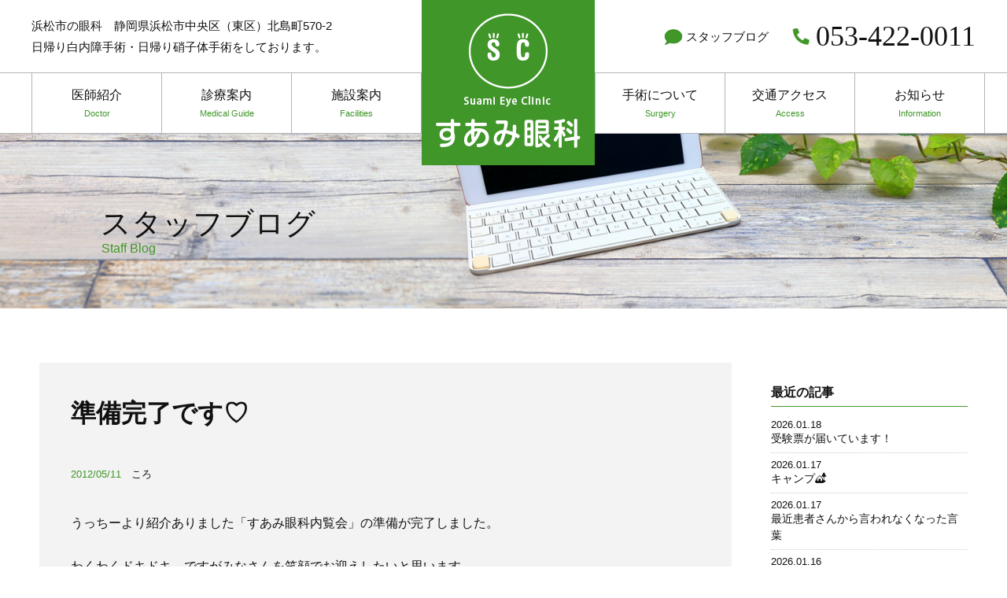

--- FILE ---
content_type: text/html; charset=UTF-8
request_url: https://suami-ganka-blog.com/2012/05/11/%E6%BA%96%E5%82%99%E5%AE%8C%E4%BA%86%E3%81%A7%E3%81%99%E2%99%A1/
body_size: 7893
content:
<!doctype html>
<html lang="ja">
<head>
<meta charset="UTF-8">
<meta name="viewport" content="width=device-width, initial-scale=1" />
<link rel="profile" href="https://gmpg.org/xfn/11" />
<link rel="canonical" href="https://suami-ganka.com/" />
<link rel="shortcut icon" href="https://suami-ganka-blog.com/wp-content/themes/suami/images/favicon.ico">
<meta name="description" content="浜松市中央区（東区）の眼科です。日帰り白内障手術・日帰り硝子体手術をしております。"/>
<meta name="keywords"  content="眼科,浜松,日帰り,白内障手術,硝子体手術" />
<title>準備完了です♡ &#8211; すあみ眼科スタッフブログ</title>
<meta name='robots' content='max-image-preview:large' />
<link rel='dns-prefetch' href='//webfonts.xserver.jp' />
<link rel="alternate" type="application/rss+xml" title="すあみ眼科スタッフブログ &raquo; 準備完了です♡ のコメントのフィード" href="https://suami-ganka-blog.com/2012/05/11/%e6%ba%96%e5%82%99%e5%ae%8c%e4%ba%86%e3%81%a7%e3%81%99%e2%99%a1/feed/" />
<link rel="alternate" title="oEmbed (JSON)" type="application/json+oembed" href="https://suami-ganka-blog.com/wp-json/oembed/1.0/embed?url=https%3A%2F%2Fsuami-ganka-blog.com%2F2012%2F05%2F11%2F%25e6%25ba%2596%25e5%2582%2599%25e5%25ae%258c%25e4%25ba%2586%25e3%2581%25a7%25e3%2581%2599%25e2%2599%25a1%2F" />
<link rel="alternate" title="oEmbed (XML)" type="text/xml+oembed" href="https://suami-ganka-blog.com/wp-json/oembed/1.0/embed?url=https%3A%2F%2Fsuami-ganka-blog.com%2F2012%2F05%2F11%2F%25e6%25ba%2596%25e5%2582%2599%25e5%25ae%258c%25e4%25ba%2586%25e3%2581%25a7%25e3%2581%2599%25e2%2599%25a1%2F&#038;format=xml" />
<style id='wp-img-auto-sizes-contain-inline-css' type='text/css'>
img:is([sizes=auto i],[sizes^="auto," i]){contain-intrinsic-size:3000px 1500px}
/*# sourceURL=wp-img-auto-sizes-contain-inline-css */
</style>
<style id='wp-block-library-inline-css' type='text/css'>
:root{--wp-block-synced-color:#7a00df;--wp-block-synced-color--rgb:122,0,223;--wp-bound-block-color:var(--wp-block-synced-color);--wp-editor-canvas-background:#ddd;--wp-admin-theme-color:#007cba;--wp-admin-theme-color--rgb:0,124,186;--wp-admin-theme-color-darker-10:#006ba1;--wp-admin-theme-color-darker-10--rgb:0,107,160.5;--wp-admin-theme-color-darker-20:#005a87;--wp-admin-theme-color-darker-20--rgb:0,90,135;--wp-admin-border-width-focus:2px}@media (min-resolution:192dpi){:root{--wp-admin-border-width-focus:1.5px}}.wp-element-button{cursor:pointer}:root .has-very-light-gray-background-color{background-color:#eee}:root .has-very-dark-gray-background-color{background-color:#313131}:root .has-very-light-gray-color{color:#eee}:root .has-very-dark-gray-color{color:#313131}:root .has-vivid-green-cyan-to-vivid-cyan-blue-gradient-background{background:linear-gradient(135deg,#00d084,#0693e3)}:root .has-purple-crush-gradient-background{background:linear-gradient(135deg,#34e2e4,#4721fb 50%,#ab1dfe)}:root .has-hazy-dawn-gradient-background{background:linear-gradient(135deg,#faaca8,#dad0ec)}:root .has-subdued-olive-gradient-background{background:linear-gradient(135deg,#fafae1,#67a671)}:root .has-atomic-cream-gradient-background{background:linear-gradient(135deg,#fdd79a,#004a59)}:root .has-nightshade-gradient-background{background:linear-gradient(135deg,#330968,#31cdcf)}:root .has-midnight-gradient-background{background:linear-gradient(135deg,#020381,#2874fc)}:root{--wp--preset--font-size--normal:16px;--wp--preset--font-size--huge:42px}.has-regular-font-size{font-size:1em}.has-larger-font-size{font-size:2.625em}.has-normal-font-size{font-size:var(--wp--preset--font-size--normal)}.has-huge-font-size{font-size:var(--wp--preset--font-size--huge)}.has-text-align-center{text-align:center}.has-text-align-left{text-align:left}.has-text-align-right{text-align:right}.has-fit-text{white-space:nowrap!important}#end-resizable-editor-section{display:none}.aligncenter{clear:both}.items-justified-left{justify-content:flex-start}.items-justified-center{justify-content:center}.items-justified-right{justify-content:flex-end}.items-justified-space-between{justify-content:space-between}.screen-reader-text{border:0;clip-path:inset(50%);height:1px;margin:-1px;overflow:hidden;padding:0;position:absolute;width:1px;word-wrap:normal!important}.screen-reader-text:focus{background-color:#ddd;clip-path:none;color:#444;display:block;font-size:1em;height:auto;left:5px;line-height:normal;padding:15px 23px 14px;text-decoration:none;top:5px;width:auto;z-index:100000}html :where(.has-border-color){border-style:solid}html :where([style*=border-top-color]){border-top-style:solid}html :where([style*=border-right-color]){border-right-style:solid}html :where([style*=border-bottom-color]){border-bottom-style:solid}html :where([style*=border-left-color]){border-left-style:solid}html :where([style*=border-width]){border-style:solid}html :where([style*=border-top-width]){border-top-style:solid}html :where([style*=border-right-width]){border-right-style:solid}html :where([style*=border-bottom-width]){border-bottom-style:solid}html :where([style*=border-left-width]){border-left-style:solid}html :where(img[class*=wp-image-]){height:auto;max-width:100%}:where(figure){margin:0 0 1em}html :where(.is-position-sticky){--wp-admin--admin-bar--position-offset:var(--wp-admin--admin-bar--height,0px)}@media screen and (max-width:600px){html :where(.is-position-sticky){--wp-admin--admin-bar--position-offset:0px}}

/*# sourceURL=wp-block-library-inline-css */
</style><style id='global-styles-inline-css' type='text/css'>
:root{--wp--preset--aspect-ratio--square: 1;--wp--preset--aspect-ratio--4-3: 4/3;--wp--preset--aspect-ratio--3-4: 3/4;--wp--preset--aspect-ratio--3-2: 3/2;--wp--preset--aspect-ratio--2-3: 2/3;--wp--preset--aspect-ratio--16-9: 16/9;--wp--preset--aspect-ratio--9-16: 9/16;--wp--preset--color--black: #000000;--wp--preset--color--cyan-bluish-gray: #abb8c3;--wp--preset--color--white: #ffffff;--wp--preset--color--pale-pink: #f78da7;--wp--preset--color--vivid-red: #cf2e2e;--wp--preset--color--luminous-vivid-orange: #ff6900;--wp--preset--color--luminous-vivid-amber: #fcb900;--wp--preset--color--light-green-cyan: #7bdcb5;--wp--preset--color--vivid-green-cyan: #00d084;--wp--preset--color--pale-cyan-blue: #8ed1fc;--wp--preset--color--vivid-cyan-blue: #0693e3;--wp--preset--color--vivid-purple: #9b51e0;--wp--preset--gradient--vivid-cyan-blue-to-vivid-purple: linear-gradient(135deg,rgb(6,147,227) 0%,rgb(155,81,224) 100%);--wp--preset--gradient--light-green-cyan-to-vivid-green-cyan: linear-gradient(135deg,rgb(122,220,180) 0%,rgb(0,208,130) 100%);--wp--preset--gradient--luminous-vivid-amber-to-luminous-vivid-orange: linear-gradient(135deg,rgb(252,185,0) 0%,rgb(255,105,0) 100%);--wp--preset--gradient--luminous-vivid-orange-to-vivid-red: linear-gradient(135deg,rgb(255,105,0) 0%,rgb(207,46,46) 100%);--wp--preset--gradient--very-light-gray-to-cyan-bluish-gray: linear-gradient(135deg,rgb(238,238,238) 0%,rgb(169,184,195) 100%);--wp--preset--gradient--cool-to-warm-spectrum: linear-gradient(135deg,rgb(74,234,220) 0%,rgb(151,120,209) 20%,rgb(207,42,186) 40%,rgb(238,44,130) 60%,rgb(251,105,98) 80%,rgb(254,248,76) 100%);--wp--preset--gradient--blush-light-purple: linear-gradient(135deg,rgb(255,206,236) 0%,rgb(152,150,240) 100%);--wp--preset--gradient--blush-bordeaux: linear-gradient(135deg,rgb(254,205,165) 0%,rgb(254,45,45) 50%,rgb(107,0,62) 100%);--wp--preset--gradient--luminous-dusk: linear-gradient(135deg,rgb(255,203,112) 0%,rgb(199,81,192) 50%,rgb(65,88,208) 100%);--wp--preset--gradient--pale-ocean: linear-gradient(135deg,rgb(255,245,203) 0%,rgb(182,227,212) 50%,rgb(51,167,181) 100%);--wp--preset--gradient--electric-grass: linear-gradient(135deg,rgb(202,248,128) 0%,rgb(113,206,126) 100%);--wp--preset--gradient--midnight: linear-gradient(135deg,rgb(2,3,129) 0%,rgb(40,116,252) 100%);--wp--preset--font-size--small: 13px;--wp--preset--font-size--medium: 20px;--wp--preset--font-size--large: 36px;--wp--preset--font-size--x-large: 42px;--wp--preset--spacing--20: 0.44rem;--wp--preset--spacing--30: 0.67rem;--wp--preset--spacing--40: 1rem;--wp--preset--spacing--50: 1.5rem;--wp--preset--spacing--60: 2.25rem;--wp--preset--spacing--70: 3.38rem;--wp--preset--spacing--80: 5.06rem;--wp--preset--shadow--natural: 6px 6px 9px rgba(0, 0, 0, 0.2);--wp--preset--shadow--deep: 12px 12px 50px rgba(0, 0, 0, 0.4);--wp--preset--shadow--sharp: 6px 6px 0px rgba(0, 0, 0, 0.2);--wp--preset--shadow--outlined: 6px 6px 0px -3px rgb(255, 255, 255), 6px 6px rgb(0, 0, 0);--wp--preset--shadow--crisp: 6px 6px 0px rgb(0, 0, 0);}:where(.is-layout-flex){gap: 0.5em;}:where(.is-layout-grid){gap: 0.5em;}body .is-layout-flex{display: flex;}.is-layout-flex{flex-wrap: wrap;align-items: center;}.is-layout-flex > :is(*, div){margin: 0;}body .is-layout-grid{display: grid;}.is-layout-grid > :is(*, div){margin: 0;}:where(.wp-block-columns.is-layout-flex){gap: 2em;}:where(.wp-block-columns.is-layout-grid){gap: 2em;}:where(.wp-block-post-template.is-layout-flex){gap: 1.25em;}:where(.wp-block-post-template.is-layout-grid){gap: 1.25em;}.has-black-color{color: var(--wp--preset--color--black) !important;}.has-cyan-bluish-gray-color{color: var(--wp--preset--color--cyan-bluish-gray) !important;}.has-white-color{color: var(--wp--preset--color--white) !important;}.has-pale-pink-color{color: var(--wp--preset--color--pale-pink) !important;}.has-vivid-red-color{color: var(--wp--preset--color--vivid-red) !important;}.has-luminous-vivid-orange-color{color: var(--wp--preset--color--luminous-vivid-orange) !important;}.has-luminous-vivid-amber-color{color: var(--wp--preset--color--luminous-vivid-amber) !important;}.has-light-green-cyan-color{color: var(--wp--preset--color--light-green-cyan) !important;}.has-vivid-green-cyan-color{color: var(--wp--preset--color--vivid-green-cyan) !important;}.has-pale-cyan-blue-color{color: var(--wp--preset--color--pale-cyan-blue) !important;}.has-vivid-cyan-blue-color{color: var(--wp--preset--color--vivid-cyan-blue) !important;}.has-vivid-purple-color{color: var(--wp--preset--color--vivid-purple) !important;}.has-black-background-color{background-color: var(--wp--preset--color--black) !important;}.has-cyan-bluish-gray-background-color{background-color: var(--wp--preset--color--cyan-bluish-gray) !important;}.has-white-background-color{background-color: var(--wp--preset--color--white) !important;}.has-pale-pink-background-color{background-color: var(--wp--preset--color--pale-pink) !important;}.has-vivid-red-background-color{background-color: var(--wp--preset--color--vivid-red) !important;}.has-luminous-vivid-orange-background-color{background-color: var(--wp--preset--color--luminous-vivid-orange) !important;}.has-luminous-vivid-amber-background-color{background-color: var(--wp--preset--color--luminous-vivid-amber) !important;}.has-light-green-cyan-background-color{background-color: var(--wp--preset--color--light-green-cyan) !important;}.has-vivid-green-cyan-background-color{background-color: var(--wp--preset--color--vivid-green-cyan) !important;}.has-pale-cyan-blue-background-color{background-color: var(--wp--preset--color--pale-cyan-blue) !important;}.has-vivid-cyan-blue-background-color{background-color: var(--wp--preset--color--vivid-cyan-blue) !important;}.has-vivid-purple-background-color{background-color: var(--wp--preset--color--vivid-purple) !important;}.has-black-border-color{border-color: var(--wp--preset--color--black) !important;}.has-cyan-bluish-gray-border-color{border-color: var(--wp--preset--color--cyan-bluish-gray) !important;}.has-white-border-color{border-color: var(--wp--preset--color--white) !important;}.has-pale-pink-border-color{border-color: var(--wp--preset--color--pale-pink) !important;}.has-vivid-red-border-color{border-color: var(--wp--preset--color--vivid-red) !important;}.has-luminous-vivid-orange-border-color{border-color: var(--wp--preset--color--luminous-vivid-orange) !important;}.has-luminous-vivid-amber-border-color{border-color: var(--wp--preset--color--luminous-vivid-amber) !important;}.has-light-green-cyan-border-color{border-color: var(--wp--preset--color--light-green-cyan) !important;}.has-vivid-green-cyan-border-color{border-color: var(--wp--preset--color--vivid-green-cyan) !important;}.has-pale-cyan-blue-border-color{border-color: var(--wp--preset--color--pale-cyan-blue) !important;}.has-vivid-cyan-blue-border-color{border-color: var(--wp--preset--color--vivid-cyan-blue) !important;}.has-vivid-purple-border-color{border-color: var(--wp--preset--color--vivid-purple) !important;}.has-vivid-cyan-blue-to-vivid-purple-gradient-background{background: var(--wp--preset--gradient--vivid-cyan-blue-to-vivid-purple) !important;}.has-light-green-cyan-to-vivid-green-cyan-gradient-background{background: var(--wp--preset--gradient--light-green-cyan-to-vivid-green-cyan) !important;}.has-luminous-vivid-amber-to-luminous-vivid-orange-gradient-background{background: var(--wp--preset--gradient--luminous-vivid-amber-to-luminous-vivid-orange) !important;}.has-luminous-vivid-orange-to-vivid-red-gradient-background{background: var(--wp--preset--gradient--luminous-vivid-orange-to-vivid-red) !important;}.has-very-light-gray-to-cyan-bluish-gray-gradient-background{background: var(--wp--preset--gradient--very-light-gray-to-cyan-bluish-gray) !important;}.has-cool-to-warm-spectrum-gradient-background{background: var(--wp--preset--gradient--cool-to-warm-spectrum) !important;}.has-blush-light-purple-gradient-background{background: var(--wp--preset--gradient--blush-light-purple) !important;}.has-blush-bordeaux-gradient-background{background: var(--wp--preset--gradient--blush-bordeaux) !important;}.has-luminous-dusk-gradient-background{background: var(--wp--preset--gradient--luminous-dusk) !important;}.has-pale-ocean-gradient-background{background: var(--wp--preset--gradient--pale-ocean) !important;}.has-electric-grass-gradient-background{background: var(--wp--preset--gradient--electric-grass) !important;}.has-midnight-gradient-background{background: var(--wp--preset--gradient--midnight) !important;}.has-small-font-size{font-size: var(--wp--preset--font-size--small) !important;}.has-medium-font-size{font-size: var(--wp--preset--font-size--medium) !important;}.has-large-font-size{font-size: var(--wp--preset--font-size--large) !important;}.has-x-large-font-size{font-size: var(--wp--preset--font-size--x-large) !important;}
/*# sourceURL=global-styles-inline-css */
</style>

<style id='classic-theme-styles-inline-css' type='text/css'>
/*! This file is auto-generated */
.wp-block-button__link{color:#fff;background-color:#32373c;border-radius:9999px;box-shadow:none;text-decoration:none;padding:calc(.667em + 2px) calc(1.333em + 2px);font-size:1.125em}.wp-block-file__button{background:#32373c;color:#fff;text-decoration:none}
/*# sourceURL=/wp-includes/css/classic-themes.min.css */
</style>
<link rel='stylesheet' id='wp-pagenavi-css' href='https://suami-ganka-blog.com/wp-content/plugins/wp-pagenavi/pagenavi-css.css?ver=2.70' type='text/css' media='all' />
<script type="text/javascript" src="https://suami-ganka-blog.com/wp-includes/js/jquery/jquery.min.js?ver=3.7.1" id="jquery-core-js"></script>
<script type="text/javascript" src="https://suami-ganka-blog.com/wp-includes/js/jquery/jquery-migrate.min.js?ver=3.4.1" id="jquery-migrate-js"></script>
<script type="text/javascript" src="//webfonts.xserver.jp/js/xserverv3.js?fadein=0&amp;ver=2.0.8" id="typesquare_std-js"></script>
<link rel="https://api.w.org/" href="https://suami-ganka-blog.com/wp-json/" /><link rel="alternate" title="JSON" type="application/json" href="https://suami-ganka-blog.com/wp-json/wp/v2/posts/310" /><link rel="EditURI" type="application/rsd+xml" title="RSD" href="https://suami-ganka-blog.com/xmlrpc.php?rsd" />
<link rel="canonical" href="https://suami-ganka-blog.com/2012/05/11/%e6%ba%96%e5%82%99%e5%ae%8c%e4%ba%86%e3%81%a7%e3%81%99%e2%99%a1/" />
<link rel='shortlink' href='https://suami-ganka-blog.com/?p=310' />
<link rel='stylesheet' href='https://suami-ganka-blog.com/wp-content/themes/suami/style.css' type='text/css' media='all' />
<link rel='stylesheet' href='https://suami-ganka-blog.com/wp-content/themes/suami/css/page.css' type='text/css' media='all' />
<link rel='stylesheet' href='https://suami-ganka-blog.com/wp-content/themes/suami/css/single.css' type='text/css' media='all' />
<!-- Global site tag (gtag.js) - Google Analytics -->
<script async src="https://www.googletagmanager.com/gtag/js?id=UA-199116959-2"></script>
<script>
  window.dataLayer = window.dataLayer || [];
  function gtag(){dataLayer.push(arguments);}
  gtag('js', new Date());

  gtag('config', 'UA-199116959-2');
</script>
</head>

<body class="wp-singular post-template-default single single-post postid-310 single-format-standard wp-theme-suami">
<header>
<div class="header-1">
<div class="inner header-1-inner">
<h2 class="pc_header_only">浜松市の眼科　静岡県浜松市中央区（東区）北島町570-2<br>日帰り白内障手術・日帰り硝子体手術をしております。</h2>
						<h1>
							<a href="https://suami-ganka.com/">
								<div class="logo_frame text-center">
									<img src="https://suami-ganka-blog.com/wp-content/themes/suami/images/common/logo.png" srcset="https://suami-ganka-blog.com/wp-content/themes/suami/images/common/logo.png 1x,https://suami-ganka-blog.com/wp-content/themes/suami/images/common/logo@2x.png 2x" alt="浜松市中央区（東区）の眼科　すあみ眼科／日帰り白内障手術・日帰り硝子体手術" class="normal pc_header_only">
									
									<img src="https://suami-ganka-blog.com/wp-content/themes/suami/images/common/sp_logo.png" alt="浜松市中央区の眼科　すあみ眼科／日帰り白内障手術・日帰り硝子体手術" class="sponly">
								</div>
							</a>
						</h1>
	<div class="navToggle sp_header_only">
				<span></span><span></span><span></span>
			</div>
	
	
			<ul class="pc_header_only">
				<li class="blog"><a href="https://suami-ganka-blog.com/staffblog/"><span>スタッフブログ</span></a></li>
				<li class="contact"><a href="tel:0534220011"><span class="mincho">053-422-0011</span></a></li>
				</ul>
	
</div>
	
	<div class="header-2">
		<div class="inner">
		<ul class="ul-left">
			<li class="sponly"><a href="https://suami-ganka-blog.com"><span class="t">HOME</span></a>
			<li><a href="https://suami-ganka.com/doctor/"><span class="t">医師紹介<span class="eng">Doctor</span></span></a></li>
			<li><a href="https://suami-ganka.com/medical_guide/"><span class="t">診療案内<span class="eng">Medical Guide</span></span></a></li>
			<li><a href="https://suami-ganka.com/facilities/"><span class="t">施設案内<span class="eng">Facilities</span></span></a></li>
			<li class="pc_header_only logo"><a href="https://suami-ganka.com/"><img src="https://suami-ganka-blog.com/wp-content/themes/suami/images/common/logo-compact.png" srcset="https://suami-ganka-blog.com/wp-content/themes/suami/images/common/logo-compact.png 1x,https://suami-ganka-blog.com/wp-content/themes/suami/images/common/logo-compact@2x.png 2x" alt="すあみ眼科" class="compact pc_header_only"></a></li>
			<li>
				<a href="javascript:;" class="menunone"><span class="t">手術について<span class="eng">Surgery</span></span></a>
				<ul class="child">
					<li><a href="https://suami-ganka.com/surgery/"><span class="t">手術実績</span></a></li>
					<li><a href="https://suami-ganka.com/cataract/"><span class="t">日帰り白内障手術</span></a></li>
					<li><a href="https://suami-ganka.com/vitreous/"><span class="t">日帰り硝子体手術</span></a></li>
				</ul>
			</li>
			<li><a href="https://suami-ganka.com/access/"><span class="t">交通アクセス<span class="eng">Access</span></span></a></li>
			<li class="last-child"><a href="https://suami-ganka.com/information_all/"><span class="t">お知らせ<span class="eng">Information</span></span></a></li>
			<li class="sponly"><a href="https://suami-ganka.com/wp/wp-content/themes/suami/images/common/medical-sheet.pdf" target="_blank"><span class="t">問診票ダウンロード</span></a></li>
			<li class="sponly"><a href="https://suami-ganka-blog.com/staffblog/"><span class="t">スタッフブログ</span></a></li>
		</ul>
		</div>
	</div><!-- .header-2 -->
	
</div>
</header>

<main>
<div id="content" class="site-content">

<div id="blog">

<div id="camera_slide"></div>
<div class="pagettl">
<img src="https://suami-ganka-blog.com/wp-content/themes/suami/images/blog/pagettl_blog.jpg" width="100%" alt="" srcset="https://suami-ganka-blog.com/wp-content/themes/suami/images/blog/pagettl_blog.jpg 1x, https://suami-ganka-blog.com/wp-content/themes/suami/images/blog/pagettl_blog@2x.jpg 2x">
<p class="ttl">スタッフブログ</p>
<p class="eng">Staff Blog</p>
</div>

<div class="inner2">


<article class="blog">
<div class="content_area">

<section class="post_area">
<div class="content_area_in">
<h2 class="ttl">準備完了です♡</h2> 
<p class="date">2012/05/11　<a href="https://suami-ganka-blog.com/category/blog/%e3%81%93%e3%82%8d/" rel="category tag">ころ</a></p>
  
<p>うっちーより紹介ありました「すあみ眼科内覧会」の準備が完了しました。</p>
<p>わくわくドキドキ…ですがみなさんを笑顔でお迎えしたいと思います。</p>
<p>どうぞお気軽にお声をかけてください。</p>
<p>ふぅ～ブログの投稿初デビュー・・・４名のスタッフに手取り足取り</p>
<p>教えてもらいながら何とか任務終了！つたない文章を読んでいただき</p>
<p>ありがとうございました。</p>
<p>うっちー、ちょびすけ、ジャン、ちゃんthank you</p>
<p>明日はスターターのちゃんにブログを戻します。    	</p>
</div>



<ul class="page_nav">
<li></li>
<li><a href="https://suami-ganka-blog.com/2012/05/22/%e3%81%82%e3%82%8a%e3%81%8c%e3%81%a8%e3%81%86-%e3%81%94%e3%82%81%e3%82%93%e3%81%aa%e3%81%95%e3%81%84/" rel="next">次のページ</a> &raquo;</li>
</ul>
<p class="inforall-btn"></p>
</section>

<div class="widget_area">
<div class="widget_area_in">
<p class="widget_name">最近の記事</p>
<div class="item clearfix">
<div class="time">
<a href="https://suami-ganka-blog.com/2026/01/18/%e5%8f%97%e9%a8%93%e7%a5%a8%e3%81%8c%e5%b1%8a%e3%81%84%e3%81%a6%e3%81%84%e3%81%be%e3%81%99%ef%bc%81/">2026.01.18</a>
</div>
<div class="title">
<a href="https://suami-ganka-blog.com/2026/01/18/%e5%8f%97%e9%a8%93%e7%a5%a8%e3%81%8c%e5%b1%8a%e3%81%84%e3%81%a6%e3%81%84%e3%81%be%e3%81%99%ef%bc%81/">受験票が届いています！</a>
</div>
</div>
<div class="item clearfix">
<div class="time">
<a href="https://suami-ganka-blog.com/2026/01/17/%e3%82%ad%e3%83%a3%e3%83%b3%e3%83%97-9/">2026.01.17</a>
</div>
<div class="title">
<a href="https://suami-ganka-blog.com/2026/01/17/%e3%82%ad%e3%83%a3%e3%83%b3%e3%83%97-9/">キャンプ&#x1f3d5;&#xfe0f;</a>
</div>
</div>
<div class="item clearfix">
<div class="time">
<a href="https://suami-ganka-blog.com/2026/01/17/%e6%9c%80%e8%bf%91%e6%82%a3%e8%80%85%e3%81%95%e3%82%93%e3%81%8b%e3%82%89%e8%a8%80%e3%82%8f%e3%82%8c%e3%81%aa%e3%81%8f%e3%81%aa%e3%81%a3%e3%81%9f%e8%a8%80%e8%91%89/">2026.01.17</a>
</div>
<div class="title">
<a href="https://suami-ganka-blog.com/2026/01/17/%e6%9c%80%e8%bf%91%e6%82%a3%e8%80%85%e3%81%95%e3%82%93%e3%81%8b%e3%82%89%e8%a8%80%e3%82%8f%e3%82%8c%e3%81%aa%e3%81%8f%e3%81%aa%e3%81%a3%e3%81%9f%e8%a8%80%e8%91%89/">最近患者さんから言われなくなった言葉</a>
</div>
</div>
<div class="item clearfix">
<div class="time">
<a href="https://suami-ganka-blog.com/2026/01/16/%e7%a0%82%e5%88%a9/">2026.01.16</a>
</div>
<div class="title">
<a href="https://suami-ganka-blog.com/2026/01/16/%e7%a0%82%e5%88%a9/">砂利</a>
</div>
</div>
<div class="item clearfix">
<div class="time">
<a href="https://suami-ganka-blog.com/2026/01/15/%e6%b5%9c%e5%90%8d%e6%b9%96%e3%83%9c%e3%83%bc%e3%83%88%e3%83%ac%e3%83%bc%e3%82%b9%f0%9f%9a%a4/">2026.01.15</a>
</div>
<div class="title">
<a href="https://suami-ganka-blog.com/2026/01/15/%e6%b5%9c%e5%90%8d%e6%b9%96%e3%83%9c%e3%83%bc%e3%83%88%e3%83%ac%e3%83%bc%e3%82%b9%f0%9f%9a%a4/">浜名湖ボートレース&#x1f6a4;</a>
</div>
</div>
<div class="item clearfix">
<div class="time">
<a href="https://suami-ganka-blog.com/2026/01/15/%e3%82%b2%e3%83%ac%e3%83%b3%e3%83%87%e3%81%ab%e3%81%a6/">2026.01.15</a>
</div>
<div class="title">
<a href="https://suami-ganka-blog.com/2026/01/15/%e3%82%b2%e3%83%ac%e3%83%b3%e3%83%87%e3%81%ab%e3%81%a6/">ゲレンデにて</a>
</div>
</div>
<div class="item clearfix">
<div class="time">
<a href="https://suami-ganka-blog.com/2026/01/09/%e6%96%b0%e5%b9%b4%e4%bc%9a/">2026.01.09</a>
</div>
<div class="title">
<a href="https://suami-ganka-blog.com/2026/01/09/%e6%96%b0%e5%b9%b4%e4%bc%9a/">新年会</a>
</div>
</div>
<div class="item clearfix">
<div class="time">
<a href="https://suami-ganka-blog.com/2026/01/09/2026/">2026.01.09</a>
</div>
<div class="title">
<a href="https://suami-ganka-blog.com/2026/01/09/2026/">2026</a>
</div>
</div>
<div class="item clearfix">
<div class="time">
<a href="https://suami-ganka-blog.com/2026/01/09/%e6%b8%a9%e6%b3%89%e2%99%a8%ef%b8%8f/">2026.01.09</a>
</div>
<div class="title">
<a href="https://suami-ganka-blog.com/2026/01/09/%e6%b8%a9%e6%b3%89%e2%99%a8%ef%b8%8f/">温泉&#x2668;&#xfe0f;</a>
</div>
</div>
<div class="item clearfix">
<div class="time">
<a href="https://suami-ganka-blog.com/2026/01/08/%e3%81%84%e3%82%82/">2026.01.08</a>
</div>
<div class="title">
<a href="https://suami-ganka-blog.com/2026/01/08/%e3%81%84%e3%82%82/">いも</a>
</div>
</div>
</div>
<div class="widget_area_in">
<p class="widget_name">投稿者一覧</p>
<ul class="tag-list">
	<li class="cat-item cat-item-27"><a href="https://suami-ganka-blog.com/category/blog/%e3%81%8a%e3%81%b5%e3%81%ad/">おふね</a>
</li>
	<li class="cat-item cat-item-24"><a href="https://suami-ganka-blog.com/category/blog/%e3%81%8a%e3%82%93%e3%82%82%e3%81%a1%e3%82%83%e3%82%93/">おんもちゃん</a>
</li>
	<li class="cat-item cat-item-4"><a href="https://suami-ganka-blog.com/category/blog/%e3%81%93%e3%82%8d/">ころ</a>
</li>
	<li class="cat-item cat-item-8"><a href="https://suami-ganka-blog.com/category/blog/%e3%81%99%e3%81%82%e3%81%bf/">すあみ</a>
</li>
	<li class="cat-item cat-item-2"><a href="https://suami-ganka-blog.com/category/blog/%e3%81%9d%e3%81%ae%e4%bb%96/">その他</a>
</li>
	<li class="cat-item cat-item-22"><a href="https://suami-ganka-blog.com/category/blog/%e3%81%a8%e3%82%8a%e3%81%a3%e3%81%b4%e3%83%bc/">とりっぴー</a>
</li>
	<li class="cat-item cat-item-21"><a href="https://suami-ganka-blog.com/category/blog/%e3%82%88%e3%82%93%e3%81%a1%e3%82%83%e3%82%93/">よんちゃん</a>
</li>
	<li class="cat-item cat-item-5"><a href="https://suami-ganka-blog.com/category/blog/%e3%83%8f%e3%83%8a/">ハナ</a>
</li>
	<li class="cat-item cat-item-29"><a href="https://suami-ganka-blog.com/category/blog/%e3%83%9d%e3%83%b3%e3%82%ba/">ポンズ</a>
</li>
	<li class="cat-item cat-item-28"><a href="https://suami-ganka-blog.com/category/blog/%e3%83%9f%e3%83%ab%e3%82%ad%e3%83%bc/">ミルキー</a>
</li>
	<li class="cat-item cat-item-7"><a href="https://suami-ganka-blog.com/category/blog/%e5%a4%a7%e7%a6%8f/">大福</a>
</li>
	<li class="cat-item cat-item-20"><a href="https://suami-ganka-blog.com/category/blog/%e7%8c%ab%e4%be%8d/">猫侍</a>
</li>
</ul>
</div>
</div>
</div>
</article>

</div><!-- .inner2 -->
</div>
</div><!-- #content -->
</main>

<footer id="colophon" class="site-footer">
<div class="footer-1">
<div class="inner">
	<div class="footer-1-l">
		<p><img src="https://suami-ganka-blog.com/wp-content/themes/suami/images/common/gaikan.png" srcset="https://suami-ganka-blog.com/wp-content/themes/suami/images/common/gaikan.png 1x,https://suami-ganka-blog.com/wp-content/themes/suami/images/common/gaikan@2x.png 2x"></p>
		<div class="footer-1-l-r">
			<dl>
				<dt>電話予約はこちら</dt>
				<dd class="tel"><a href="tel:05058405430" class="mincho"><span class="tel">050-5840-5430</span></a>
					<span class="remarks">受付は診療終了時間の30分前まで</span>
				</dd>
			</dl>
			<dl>
				<dt>問診票はこちら</dt>
				<dd class="button-dl"><a href="https://suami-ganka.com/wp/wp-content/themes/suami/images/common/medical-sheet2.pdf" target="_blank">問診票ダウンロード</a>
				</dd>
			</dl>
			<dl>
				<dd class="button-blog"><a href="https://suami-ganka-blog.com/staffblog/"><span class="button-arrow"><span class="mark">スタッフブログ</span></span></a>
				</dd>
			</dl>
			
		</div>
	</div>
	<div class="footer-1-r"><div class="schedule">
		<table>
		<tr>
			<th class="time">診察時間</th>
			<th>月</th>
			<th>火</th>
			<th>水</th>
			<th>木</th>
			<th>金</th>
			<th>土</th>
			<th class="sun">日・祝</th>
		</tr>
		<tr>
			<td class="time">9:00 - 12:00</td>
			<td>〇</td>
			<td>〇</td>
			<td>〇</td>
			<td>〇</td>
			<td>〇</td>
			<td>〇</td>
			<td class="sun">－</td>
		</tr>
		<tr>
			<td class="time">15:00 - 18:00</td>
			<td>〇</td>
			<td>手術</td>
			<td>－</td>
			<td>〇</td>
			<td>〇</td>
			<td>－</td>
			<td class="sun">－</td>
		</tr>
		</table>
		<p class="remarks">
			診療受付は診療終了時間の30分前までとなります。<br>休診日：水曜日午後、土曜日午後、日曜・祝日			
		</p>
		
</div>		
	</div>
	</div>
</div>
<div class="footer-2">
<div class="inner">
		<p class="logo pconly">
			<a href="https://suami-ganka.com/"><img src="https://suami-ganka-blog.com/wp-content/themes/suami/images/common/footer-logo.png" alt="浜松市東区のすあみ眼科／日帰り白内障手術・日帰り硝子体手術" srcset="https://suami-ganka-blog.com/wp-content/themes/suami/images/common/footer-logo.png 1x,https://suami-ganka-blog.com/wp-content/themes/suami/images/common/footer-logo@2x.png 2x"></a>
		</p>
		<p class="add pconly">〒435-0041　静岡県浜松市中央区北島町570-2</p>
	
		<p class="tel sponly"><a href="tel:0534220011" class="mincho"><span class="tel">053-422-0011</span></a></p>
		<p class="remarks sponly">※ 受付は診療終了時間の30分前までになります。</p>
	
		<small>© Suami Eye Clinic</small>
	
		<p class="pagetop"><a href="javascript:;"><img src="https://suami-ganka-blog.com/wp-content/themes/suami/images/common/pagetop.png" srcset="https://suami-ganka-blog.com/wp-content/themes/suami/images/common/pagetop.png 1x,https://suami-ganka-blog.com/wp-content/themes/suami/images/common/pagetop@2x.png 2x"></a></p>
	</div>
	</div>
		
</footer><!-- #colophon -->


<script src="//ajax.googleapis.com/ajax/libs/jquery/3.5.1/jquery.min.js"></script>
<script type="speculationrules">
{"prefetch":[{"source":"document","where":{"and":[{"href_matches":"/*"},{"not":{"href_matches":["/wp-*.php","/wp-admin/*","/wp-content/uploads/*","/wp-content/*","/wp-content/plugins/*","/wp-content/themes/suami/*","/*\\?(.+)"]}},{"not":{"selector_matches":"a[rel~=\"nofollow\"]"}},{"not":{"selector_matches":".no-prefetch, .no-prefetch a"}}]},"eagerness":"conservative"}]}
</script>
<script src='https://suami-ganka-blog.com/wp-content/themes/suami/js/common.js' id='wp-embed-js'></script>

</body>
</html>

--- FILE ---
content_type: text/css
request_url: https://suami-ganka-blog.com/wp-content/themes/suami/style.css
body_size: 8133
content:
@charset "UTF-8";
/*
Theme Name: Twenty Nineteen
Theme URI: https://wordpress.org/themes/twentynineteen/
Author: the WordPress team
Author URI: https://wordpress.org/
Description: Our 2019 default theme is designed to show off the power of the block editor. It features custom styles for all the default blocks, and is built so that what you see in the editor looks like what you'll see on your website. Twenty Nineteen is designed to be adaptable to a wide range of websites, whether you’re running a photo blog, launching a new business, or supporting a non-profit. Featuring ample whitespace and modern sans-serif headlines paired with classic serif body text, it's built to be beautiful on all screen sizes.
Requires at least: 4.9.6
Requires PHP: 5.2.4
Version: 2.0
License: GNU General Public License v2 or later
License URI: http://www.gnu.org/licenses/gpl-2.0.html
Text Domain: twentynineteen
Tags: one-column, flexible-header, accessibility-ready, custom-colors, custom-menu, custom-logo, editor-style, featured-images, footer-widgets, rtl-language-support, sticky-post, threaded-comments, translation-ready, block-patterns

This theme, like WordPress, is licensed under the GPL.
Use it to make something cool, have fun, and share what you've learned with others.

Twenty Nineteen is based on Underscores https://underscores.me/, (C) 2012-2020 Automattic, Inc.
Underscores is distributed under the terms of the GNU GPL v2 or later.

Normalizing styles have been helped along thanks to the fine work of
Nicolas Gallagher and Jonathan Neal https://necolas.github.io/normalize.css/

Bundled block pattern images:
Abstract Background by HD Wallpapers, CC0. https://stocksnap.io/photo/abstract-background-0SRRVNMKBX
Abstract Waves by HD Wallpapers, CC0. https://stocksnap.io/photo/abstract-waves-0KREGLTZQ3
Abstract Bokeh by HD Wallpapers, CC0. https://stocksnap.io/photo/abstract-bokeh-P4KVZBMQ6L
Colorful Bokeh by HD Wallpapers, CC0. https://stocksnap.io/photo/colorful-bokeh-VN4G84GL8H
*/
/*--------------------------------------------------------------
>>> TABLE OF CONTENTS:
----------------------------------------------------------------
# Variables
# Normalize
# Typography
	## Headings
	## Copy
# Elements
	## Lists
	## Tables
# Forms
	## Buttons
	## Fields
# Navigation
	## Links
	## Menus
	## Next & Previous
# Accessibility
# Alignments
# Clearings
# Layout
# Widgets
# Content
	## Archives
	## Posts and pages
	## Comments
# Blocks
# Media
	## Captions
	## Galleries
--------------------------------------------------------------*/
/*
 * Chrome renders extra-wide &nbsp; characters for the Hoefler Text font.
 * This results in a jumping cursor when typing in both the Classic and block
 * editors. The following font-face override fixes the issue by manually inserting
 * a custom font that includes just a Hoefler Text space replacement for that
 * character instead.
 */


* { 
    margin: 0px; 
    padding: 0px; 
}
html{
	font-size: 62.5%;
}
body{
	font-size: 1.6rem;
}

.disnone{
	display: none !important;
}


html,body{
  height: 100%;
    color: #111111;
}

a,
a:hover,
a:active,
a:visited{
    color: #111111;
    transition: all 0.2s;
    text-decoration: none;
}

.main-navigation .main-menu-more:nth-child(n+3) {
  display: none;
}

/* Menu animation */
@keyframes slide_in_right {
  100% {
    transform: translateX(0%);
  }
}

@keyframes fade_in {
  from {
    opacity: 0;
  }
  to {
    opacity: 1;
  }
}

/* Social menu */
.social-navigation {
  margin-top: calc(1rem / 2);
  text-align: left;
}

.social-navigation ul.social-links-menu {
  content: "";
  display: table;
  table-layout: fixed;
  display: inline-block;
  margin: 0;
  padding: 0;
}

.social-navigation ul.social-links-menu li {
  display: inline-block;
  vertical-align: bottom;
  vertical-align: -webkit-baseline-middle;
  list-style: none;
}

.social-navigation ul.social-links-menu li:nth-child(n+2) {
  margin-left: 0.1em;
}

.social-navigation ul.social-links-menu li a {
  border-bottom: 1px solid transparent;
  display: block;
  color: #111;
  margin-bottom: -1px;
  transition: opacity 110ms ease-in-out;
}

.social-navigation ul.social-links-menu li a:hover, .social-navigation ul.social-links-menu li a:active {
  color: #111;
  opacity: 0.6;
}

.social-navigation ul.social-links-menu li a:focus {
  color: #111;
  opacity: 1;
  border-bottom: 1px solid #111;
}

.social-navigation ul.social-links-menu li a svg {
  display: block;
  width: 32px;
  height: 32px;
  transform: translateZ(0);
}

.social-navigation ul.social-links-menu li a svg#ui-icon-link {
  transform: rotate(-45deg);
}

@media only screen and (min-width: 768px) {
  .site-title + .social-navigation,
  .site-description + .social-navigation {
    margin-top: calc(1rem / 5);
  }
}

/** === Footer menu === */
.footer-navigation {
  display: inline;
}

.footer-navigation > div {
  display: inline;
}

.footer-navigation .footer-menu {
  display: inline;
  padding-left: 0;
}

.footer-navigation .footer-menu li {
  display: inline;
  margin-right: 1rem;
}

/*--------------------------------------------------------------
## Next / Previous
--------------------------------------------------------------*/
/* Next/Previous navigation */
.post-navigation {
  margin: calc(3 * 1rem) 0;
}

@media only screen and (min-width: 768px) {
  .post-navigation {
    margin: calc(3 * 1rem) calc(10% + 60px);
    max-width: calc(6 * (100vw / 12));
  }
}

@media only screen and (min-width: 1168px) {
  .post-navigation {
    margin: calc(3 * 1rem) 0;
    max-width: 100%;
  }
}

.post-navigation .nav-links {
  margin: 0 1rem;
  max-width: 100%;
  display: flex;
  flex-direction: column;
}

@media only screen and (min-width: 768px) {
  .post-navigation .nav-links {
    margin: 0;
  }
}

@media only screen and (min-width: 1168px) {
  .post-navigation .nav-links {
    flex-direction: row;
    margin: 0 calc(10% + 60px);
    max-width: calc(6 * (100vw / 12) - 28px);
  }
}

.post-navigation .nav-links a .meta-nav {
  color: #767676;
  user-select: none;
}

.post-navigation .nav-links a .meta-nav:before, .post-navigation .nav-links a .meta-nav:after {
  display: none;
  content: "—";
  width: 2em;
  color: #767676;
  height: 1em;
}

.post-navigation .nav-links a .post-title {
  hyphens: auto;
}

.post-navigation .nav-links a:hover {
  color: #005177;
}

@media only screen and (min-width: 1168px) {
  .post-navigation .nav-links .nav-previous,
  .post-navigation .nav-links .nav-next {
    min-width: calc(50% - 2 * 1rem);
  }
}

.post-navigation .nav-links .nav-previous {
  order: 2;
}

@media only screen and (min-width: 1168px) {
  .post-navigation .nav-links .nav-previous {
    order: 1;
  }
}

.post-navigation .nav-links .nav-previous + .nav-next {
  margin-bottom: 1rem;
}

.post-navigation .nav-links .nav-previous .meta-nav:before {
  display: inline;
}

.post-navigation .nav-links .nav-next {
  order: 1;
}

@media only screen and (min-width: 1168px) {
  .post-navigation .nav-links .nav-next {
    order: 2;
    padding-left: 1rem;
  }
}

.post-navigation .nav-links .nav-next .meta-nav:after {
  display: inline;
}

.pagination .nav-links {
  display: flex;
  flex-wrap: wrap;
  padding: 0 calc(.5 * 1rem);
}

.pagination .nav-links > * {
  padding: calc(.5 * 1rem);
}

.pagination .nav-links > *.dots, .pagination .nav-links > *.prev {
  padding-left: 0;
}

.pagination .nav-links > *.dots, .pagination .nav-links > *.next {
  padding-right: 0;
}

.pagination .nav-links a:focus {
  text-decoration: underline;
  outline-offset: -1px;
}

/* Layout */
/** === Layout === */
#page {
  width: 100%;
}

.site-content {
  overflow: hidden;
}


h1,h2,h3,h4,h5,h6,p,pre,blockquote,ul,ol,dl,dd,tr {
	font-size: 1.2rem;
	line-height: 1.8;
}

body {
	font-size:1.6rem;
	color:#111111;
	background-color: #ffffff;
	font-family: 'ヒラギノ角ゴ Pro W3', 'Hiragino Kaku Gothic Pro','游ゴシック', 'Yu Gothic', 'メイリオ', 'Meiryo',  'ＭＳ Ｐゴシック', 'MS PGothic', sans-serif;
}

.gothic{
	font-family: -apple-system, BlinkMacSystemFont, 'ヒラギノ角ゴ Pro W3', 'Hiragino Kaku Gothic Pro','游ゴシック', 'Yu Gothic', 'メイリオ', 'Meiryo',  'ＭＳ Ｐゴシック', 'MS PGothic', sans-serif;
}

.mincho{
	font-family: 'ヒラギノ明朝 Pro W3', 'Hiragino Mincho Pro', '游明朝','Yu Mincho', '游明朝体', 'YuMincho','ＭＳ Ｐ明朝', 'MS PMincho', serif;
}



html,body,header,footer,main,ul,li,ol,div,p,iframe, table,tr,th,td,dl,dt,dd{
	margin: 0;
	padding: 0;
    border: 0;
    outline: 0;
    vertical-align: baseline;
	    background: transparent;
}

li{
	list-style: none;
}



.camera_pie{display: none;}

.camera_commands, .camera_prev, .camera_next{ display: none; }







/* Content */
/*----------------------------------------------------------------------------------------------------------------------------

## Header

----------------------------------------------------------------------------------------------------------------------------*/

header{
	left: 0;
	top: 0;
	background-color: #ffffff;
	width: 100%;
	z-index: 100;
}



header .header-1 .inner{
	margin: 14px auto;
	min-width: 1200px;
	max-width: 1200px;
	width: 1200px;
	display: flex;
	justify-content: space-between;
	align-items: center;
	position: relative;
}

header .header-1 .inner h2{
	font-size: 1.5rem;
	font-weight: 400;
}

header .header-1 .inner ul{
    display: flex;
	align-items: center;
}


header .header-1 .inner ul li.blog a{
	font-size: 1.5rem;
}
header .header-1 .inner ul li.blog a:hover { text-decoration: underline; }


header .header-1 .inner ul li.blog a span{
	background: url('./images/common/icon_blog.png') no-repeat 0 50%;
	padding: 5px 0 5px 30px;
}




header .header-1 .inner ul li.contact{
	margin-left: 30px;
}

header .header-1 .inner ul li.contact a{
	font-size: 3.6rem;
}

header .header-1 .inner ul li.contact a span{
	background: url('./images/common/icon-tel.png') no-repeat 0 50%; 
	padding-left: 30px;
}

header .header-2{
       border-top: #b4b4b4 1px solid;
    border-bottom: #b4b4b4 1px solid;
    display: -ms-flexbox;
    display: flex;
    -ms-flex-wrap: wrap;
    flex-wrap: wrap;
	min-width: 1200px;
}


header .header-2.fixed{
	position: fixed;
	z-index: 100;
	background-color: #ffffff;
	width: 100%;
	top: 0;
}


header .header-2 .inner ul li{
	position: relative;
}

header .header-2 .inner ul li a span{
    display: block;
    font-size: 1.6rem;
}

header .header-2 .inner ul li a{
         width: 164px;
        height: 76px;
       display: table;
    text-align: center;
    background-color: #ffffff;
        
}

header .header-2 .inner ul li a:hover{
    background-color: #409629;
}

header .header-2 .inner ul li a:hover span,
header .header-2 .inner ul li a:hover span.eng{
    color: #ffffff;
}



header .header-2 .inner ul li a span.t{
    display: table-cell;
    vertical-align: middle;
}
header .header-2 .inner ul li a span.eng{
    font-size: 1.1rem;
    color: #409629;
}


header .header-2 .inner ul.ul-right{ margin-left: 105px; }


header .header-2 .inner ul.ul-left li{
    border-left: #b4b4b4 1px solid;
}
header .header-2 .inner ul.ul-left li.last-child{
    border-right: #b4b4b4 1px solid;
}

header .header-2 .inner ul li.logo a{
    /*background-color: #409629;*/
}

header .header-2 .inner ul li.logo a img{
	display: none;
}



header .header-2.fixed .inner ul li.logo a{
    background-color: #409629;
}

header .header-2.fixed .inner ul li.logo a img{
	display: block;
}


header .header-2 .inner ul.ul-left li.logo{
	width: 220px;
}



header .header-2 .inner ul.ul-left li ul.child{
	border-right: #b4b4b4 1px solid;
	
}

header .header-2 .inner ul.ul-right li ul.child{
	border-left: #b4b4b4 1px solid;
	
}


header .header-2 .inner ul li:hover > ul > li {
    height: auto;
    overflow: visible;
}

header.compact .header-1 .inner{
	margin: 0 auto;
}





@keyframes show{
    from{
        height: auto;
    }
    to{
        height: 0;
    }
}


header .header-1 .header-1-inner h1 img.compact{
	display: none;
}


header.compact .header-1 .header-1-inner h2,
header.compact .header-1 .header-1-inner ul{
    animation: show 1s linear 0s;
}

header.compact .header-1 .header-1-inner h2,
header.compact .header-1 .header-1-inner ul,
header.compact .header-1 .header-1-inner h1 img.normal{
	display: none;
}

header.compact .header-1 .header-1-inner h1 img.compact{
	display: inline-block;
}


header.compact .header-2{
	border-top: 0;
}








.camera_pag{
	display: none;
}



main{
	min-width: 1200px;
}





/*----------------------------------------------------------------------------------------------------------------------------

## main / main_slide

----------------------------------------------------------------------------------------------------------------------------*/

section.main{
	width: 100%;
	/*height: calc(100vh - 149px);*/
}

section.main .inner{
	margin: 0 auto;
	position: relative;
}

section.main .inner .catch{
	     top: calc(2.5vw);
	   right: 0;
	position: absolute;
}

section.main .inner .catch img{
	max-height: 70vh;
}





/*----------------------------------------------------------------------------------------------------------------------------

## main / second_area

----------------------------------------------------------------------------------------------------------------------------*/

section.second_area{
	padding: 95px 0;
	min-width: 1200px;
}

section.second_area .inner{
	display: flex;
	justify-content: space-between;
}



/* top　診療時間 */

section.second_area .inner .schedule{
	background-color: #edf5eb;
	width: 600px;
    border-radius: 10px;
}

section.second_area .inner .schedule .schedule-inner{
	padding: 30px;
}


section.second_area .schedule table tr th,
section.second_area .schedule table tr td{
	font-size: 1.8rem;
}


section.second_area .schedule .remarks{
	font-size: 1.5rem;
}

section.second_area .schedule table tr th.time,
section.second_area .schedule table tr td.time{
	width: 130px;
}
section.second_area .schedule table tr th.sun,
section.second_area .schedule table tr td.sun{
	width: 60px;
}

.schedule table{
	border-collapse: collapse;
	width: 100%;
	table-layout: fixed;
}
.schedule table tr th,
.schedule table tr td{
	font-size: 1.4rem;
	font-weight: 400;
	border: none;
	border-bottom: #a5aba4 1px solid;
	text-align: center;
	padding: 10px 5px;
	border-collapse: collapse;
}


.schedule table tr th.time,
.schedule table tr td.time{
	padding-right: 20px;
	text-align: right;
	width: 95px;
}

.schedule table tr th.sun,
.schedule table tr td.sun{
	width: 42px;
}

.schedule .remarks{
	font-size: 1.2rem;
	margin-top: 25px;
	margin-bottom: 30px;
}

section.second_area .inner .schedule .button{
	margin: 0;
}

section.second_area .inner .schedule .button a{
    width: max-content;
	font-size: 1.4rem;
	background-color: #ffc13b;
	padding: 10px 40px 10px 20px;
}
section.second_area .inner .schedule .button a:hover { background-color: #fed272 !important;}




/* top　お知らせ */

.information{
	width: 550px;
}

.information a{
	padding: 5px 0;
}

.information h3.tit{
	border-bottom: #409629 1px solid;
	padding-bottom: 7px;
	font-size: 2.4rem;
	font-weight: 400;
	margin-bottom: 20px;
}

.information h3.tit span{
	color: #409629;
	font-size: 1.2rem;
	display: inline-block;
	padding-left: 20px;
}



.information a dl{
	display: table;
	width: 100%;
	margin-bottom: 15px;
}

.information a dl *{
	font-size: 1.5rem;
}

.information a dl dt{
	display: table-cell;
	width: 110px;
}

.information a dl dd{
	display: table-cell;
}

@media screen and (max-width: 900px){
	.information a dl dt{ width: 100px;}
}


section.second_area .inner .information .button{
	margin-top: 20px;
}

section.second_area .inner .information .button a{
    width: max-content;
	font-size: 1.5rem;
	background-color: #409629;
	color: #ffffff;
	padding: 15px 40px 15px 40px;
	text-align: center;
}

section.second_area .inner .information .button a:hover { background-color: #64bc4c !important;}




/* top　日帰り手術 */

.button-arrow {
  display: flex;
  align-items: center;
	width: fit-content;
} 
.button-arrow::after {
  content: '';
  width: 40px;
  height: 6px;
  border-bottom: solid 1px #ffffff;
  border-right: solid 1px #ffffff;
  transform: skew(45deg);
  margin-left: 20px;
  margin-bottom: 5px;
}

section.operation{
	padding: 75px 0;
	background-color: #f9f5f0;
	min-width: 1200px;
}

section.operation h3.title{
	text-align: center;
	font-size: 3.4rem;
	font-weight: 400;
}

section.operation h3.title span{
	font-size: 1.4rem;
	font-weight: 400;
	color: #409629;
	display: block;
}


section.operation .list{
	margin-top: 70px;
	display: flex;
	justify-content: center;
}

section.operation .list .article{
	width: 375px;
	background-color: #e9f1df;
	border-radius: 10px;
}

section.operation .list .article dl{
	padding: 30px 20px;
}



section.operation .list .article:first-child{
	margin-right: 35px;
}

section.operation .list .article:last-child{
	margin-left: 35px;
}


section.operation .list .article dl dd{
	text-align: left;
	font-size: 1.5rem;
	margin-bottom: 0;
}

section.operation .list .article dl dt{
	text-align: center;
}
{
	display: block;
	text-align: center;
	padding: 10px 0;
	font-size: 2.2rem;
}

section.operation .list .article a span{
	padding: 10px 20px;
	background: url('./images/top/operation-bg01.png') no-repeat 100% 50%;
	
}


section.operation .list .article a{
	display: block;
	text-align: center;
}
section.operation .list .article a:hover { text-decoration: underline; }


section.operation .list .article a .button-arrow {
  display: inline-flex;
  align-items: center;
	width: fit-content;
	margin: 0 auto;
	font-size: 2.4rem;
	font-weight: bold;
} 
section.operation .list .article a .button-arrow::after {
  content: '';
  width: 40px;
  height: 6px;
  border-bottom: solid 1px #000000;
  border-right: solid 1px #000000;
  transform: skew(45deg);
  margin-left: 5px;
  margin-bottom: 5px;
}




/* top　アクセス */

section.access{
	padding: 85px 0 65px 0;
}


section.access h3.title{
	text-align: center;
	font-size: 3.4rem;
	margin-bottom: 25px;
	font-weight: 400;
}

section.access h3.title span{
	font-size: 1.4rem;
	color: #409629;
	display: block;
	font-weight: 400;
}

section.access .list{
	display: flex;
	justify-content: space-between;
	align-items: center;
	background-color: #f9f5f0;
}

section.access .list-l{
}

section.access .list-l-inner{
	padding: 50px 20px 50px 60px;
}

section.access .list-l dl:not(:last-of-type){
	margin-bottom: 25px;
}
section.access .list-l dl dt{
	font-size: 1.4rem;
	font-weight: bold;
	background-color: #b67742;
	color: #ffffff;
	padding: 10px 20px;
	width: 150px;
	line-height: 1;
	margin-bottom: 10px;
}

section.access .list-l dl dd{
	font-size: 1.5rem;
	line-height: 1.8;
}

section.access .list-l dl dd ul li{
	font-size: 1.5rem;
	line-height: 1.8;
}


section.access .list-l dl dd ul li span{
	display: inline-block;
	min-width: 200px;
}


section.access .button{
	margin-top: 45px;
}

section.access .button a{
	width: max-content;
	font-size: 1.6rem;
	background-color: #409629;
	color: #ffffff;
	padding: 15px 40px 15px 40px;
	text-align: center;
	margin: 0 auto;
}
section.access .button a:hover { background-color: #64bc4c !important;}




section.subject{
	
	background: url('./images/top/subject-bg01.png') no-repeat 100% 50% / cover;
	padding: 80px 0 55px 0;
	
	
}

.nosmoking { text-align:center; margin-top:5px; font-size:1em;}




/* top　診療案内 */

section.subject h3.title{
	text-align: center;
	font-size: 3.4rem;
	margin-bottom: 35px;
	font-weight: 400;
}

section.subject h3.title span{
	font-size: 1.4rem;
	color: #409629;
	display: block;
	font-weight: 400;
}


section.subject .list{
	display: flex;
	justify-content: space-between;
}



section.subject .list .article{
	max-width: 230px;
	background-color: #ffffff;
}


section.subject .list .article dl{
	margin: 30px 15px;
}
section.subject .list .article dl dd.tit{
	font-size: 2.2rem;
	text-align: center;
	font-weight: 700;
}

section.subject .list .article dl dt{
	text-align: center;
	height: 70px;
	margin: 15px 0;
}

section.subject .list .article dl dd{
	font-size: 1.5rem; line-height:1.8;
}
@media screen and (max-width: 900px){
	section.subject .list .article dl dd{ line-height:1.6;}
}




section.subject .button{
	margin-top: 45px;
}

section.subject .button a{
	width: max-content;
	font-size: 1.6rem;
	background-color: #409629;
	color: #ffffff;
	padding: 15px 40px 15px 40px;
	text-align: center;
	margin: 0 auto;
}
section.subject .button a:hover { background-color: #64bc4c !important;}



/* top　電話予約バナー */

.contact-banner{
	margin: 60px 0 0;
	text-align: center;
}
.contact-banner a{
	display: block;
}
.contact-banner a:hover {
  opacity: 0.7 !important;
  filter: alpha(opacity=70) !important;
  -ms-filter: "alpha(opacity=70)" !important;
}





/*----------------------------------------------------------------------------------------------------------------------------

## footer

----------------------------------------------------------------------------------------------------------------------------*/

footer{
	border-top: #ececec 1px solid;
	padding-top: 60px;
	min-width: 1200px;
}

footer .footer-1 .inner{
	margin: 0 auto 30px auto;
	max-width: 1200px;
	display: flex;
	justify-content: space-between;
}

footer .footer-1-l{
	display: flex;
	justify-content: space-between;
}
footer .footer-1-l p img { padding-top:15px;}
.footer-1-l-r{
	padding-left: 70px;
}


footer .footer-1-l-r dl{
	display: table;
	width: 100%;
	margin-bottom: 20px;
}

footer .footer-1-l-r dl dt{
	font-size: 1.4rem;
	display: table-cell;
	font-weight: 700;
	vertical-align: middle;
	width: 150px;
}

footer .footer-1-l-r dl dd{
	font-size: 1.4rem;
	display: table-cell;
	vertical-align: middle;
}

footer .footer-1-l-r dl dd span.remarks{
	display: block;
	text-align: center;
	font-size: 1.3rem;
	line-height: 1;
}


.button-dl a{
	display: block;
	padding: 15px 20px;
	background-color: #ffc13b;
	text-align: center;
}
.button-dl a:hover { background-color: #fed272 !important;}


.footer-1-l-r .tel a{
	font-size: 3rem;
}

.footer-1-l-r .tel a span{
	background: url('./images/common/icon-tel.png') no-repeat 0 50%;
	padding-left: 30px;
}


.button-blog{
	background-color: #5b8fe3;
	text-align: center;
	width: 100%;
}


.button-blog a{
	width: max-content;
	text-align: center;
	padding: 5px 0;
	margin: 0 auto;
	display: block;
	color: #ffffff;
	width: 100%;
}
.button-blog a:hover { background-color: #95b9f3 !important;}


.button-blog a span{
	margin: 0 auto;
	display: inline-flex;
}

.button-blog a span.mark{
	background: url('./images/common/footer-icon-blog.png') no-repeat 0 50%;
	padding-left: 30px;
	font-size: 1.5rem;
}




footer .schedule{
	width: 400px;
}

footer .schedule .remarks{
	margin-top: 15px;
}

footer .logo{
	margin: 0;
}


footer .footer-2{
    
    background-color: #409629;
	text-align: center;
}


footer .footer-2 .add{
	color: #ffffff;
	margin: 0;
	font-size: 1.2rem;
	margin-bottom: 20px;
}

footer .footer-2 .inner{
	margin: 0 auto;
	max-width: 1200px;
	position: relative;
	padding: 30px 0 20px;
}
footer .footer-2 small{
	color: #ffffff;
	font-size: 1.4rem;
}


footer .footer-2 .pagetop{
	position: absolute;
	right: 0;
	top: -45px;
	font-size: 1.2rem;
}
footer .footer-2 .pagetop a{
	display: block;
	
}






	header .header-1 h1{
		position: absolute;
		top: -15px;
		left: -24px;
		right: 0;
		margin: auto;
		display: inline-block;
		max-width: 220px;
		z-index: 1;
		padding-left: 3%;
	}






@media screen and (min-width: 901px){
	
	

	header .header-2 .inner ul.ul-left li ul.child li a{
		height: 50px;
	}
	
	header .header-2 .inner ul li ul.child li a {
		border-top: 1px solid #b4b4b4;
		font-size: 1.6rem;
	}

	header .header-2 .inner ul li ul.child li a span{
		font-size: 1.6rem;
	}

	
	header .header-2 .inner ul.ul-left li ul.child{
		position: absolute;
		top: 100%;
		left: -1px;
	}

	header .header-2 .inner ul li li {
		height: 0;
		transition: .5s;
		overflow: hidden;
	}
	

	.inner{
		margin: 0 auto;
		min-width: 1200px;
		max-width: 1200px;
		width: 100%;
	}


	header .header-2 .inner ul li ul.child{
		position: absolute;
		display: block;
		border-bottom: #b4b4b4 1px solid;
		z-index: 1;
	}




	header .header-2 .inner{
		margin: 0 auto;
		min-width: 1200px;
		max-width: 1200px;
		width: 100%;
		display: flex;
		justify-content: space-between;
	}


	.sponly{
		display: none !important;
	}
	
	
	.camera_wrap {
		width: 100%;
		/*height: calc(100vh - 152px) !important;*/
	}
	
	
	
	
	
	
	header .header-2 .inner ul li ul.child {
		visibility: hidden;
		list-style-type: none;
		position: relative;
		z-index: -1;
		top: 0;
		margin: 0;
		padding-left: 0;
		visibility: visible;
		z-index: 1;
	}

	
	header .header-2 .inner ul li:hover ul.child {
		visibility: visible;
		z-index: 1;
		top: 100%;
		transition: all .3s;
	}
	
	
	

}





@media screen and (max-width: 900px){

	main{ min-width: auto; }

	header .header-2 .inner ul li ul.child li a span{
		font-size: 1.6rem;
	}


	
	header .menunone{
		display: none !important;
		 border: none !important;
	}
	


	section.subject{
		min-width: auto;
		width: 100%;

	}



	header .header-1 h1 a .logo_frame{
		display: inherit !important;
	}

	header .header-1 h1{
		position: absolute;
		top: 0;
		left: 13px;
		right: 0;
		margin: 0;
		display: inline-block;
		max-width: 220px;
	z-index: 1;
    height: 60px;
    display: table;
	}

	header .header-1 h1 a{
    display: table-cell;
    vertical-align: middle;
	}
	

	header .header-2 .inner ul.ul-right li{
		border: none;
	}
	
	
	
	header .header-2{
		background-color: #ffffff;
		border-top: #ffffff 1px solid;
		border-bottom: #ffffff 1px solid;
	}
	
	header .header-2 .inner ul{
		display: block !important;
	}
	
	header .header-2 .inner ul li a{
		width: 100%;
	}
	
	header .header-2 .inner ul li a span.eng{
		display: none;
	}
	
	header .header-2 .inner{
		display: block !important;
		width: 100%;
	}
	

	.navToggle {
		display: block;
		position: fixed;
		/* bodyに対しての絶対位置指定 */
		right: 10px;
		width: 36px;
		height: 28px;
		cursor: pointer;
		z-index: 3;
		text-align: center;
		border-radius: 3px;
	}

	.navToggle span {
		display: block;
		position: absolute;
		/* .navToggleに対して */
		width: 18px;
		border-bottom: solid 2px #6d6d6d;
		-webkit-transition: .35s ease-in-out;
		-moz-transition: .35s ease-in-out;
		transition: .35s ease-in-out;
		left: 9px;
	}

	.navToggle span:nth-child(1) {
		top: 7px;
	}

	.navToggle span:nth-child(2) {
		top: 13px;
	}

	.navToggle span:nth-child(3) {
		top: 19px;
	}

	.navToggle span:nth-child(4) {
		border: none;
		color: #eee;
		font-size: 0.9rem;
		font-weight: bold;
		top: 34px;
	}


	/* 最初のspanをマイナス45度に */

	.navToggle.active span:nth-child(1) {
		top: 13px;
		left: 9px;
		-webkit-transform: rotate(-45deg);
		-moz-transform: rotate(-45deg);
		transform: rotate(-45deg);
	}


	/* 2番目と3番目のspanを45度に */

	.navToggle.active span:nth-child(2),
	.navToggle.active span:nth-child(3) {
		top: 13px;
		-webkit-transform: rotate(45deg);
		-moz-transform: rotate(45deg);
		transform: rotate(45deg);
	}



		header .header-2 {
			position: fixed;
			margin-top: 60px;
			left: 100%;
					visibility: visible;
			height: calc(100% - 60px);
			top: 0;
			width: 100%;
					transition: .35s ease-in-out;
			   -moz-transition: .35s ease-in-out;
			-webkit-transition: .35s ease-in-out;
			z-index: 99;
		}


	header .header-2 .inner ul.ul-left li ul.child{
		border-right: none;

	}

	header .header-2 .inner ul.ul-right li ul.child{
		border-left: none;

	}
	
	header .header-2 .inner ul li a{
		border-top: #dcdcdc 1px solid;
	}
	
	header .header-2.active{
					   top: 0;
		left: 0;
				visibility: visible;
				transition: .35s ease-in-out;
		   -moz-transition: .35s ease-in-out;
		-webkit-transition: .35s ease-in-out;
	}

	header .header-2 .inner ul.ul-left,
	header .header-2 .inner ul.ul-right{
		margin: 0;
	}

	header .header-2 .inner{
		
	}
	
	header .header-2 .inner ul.ul-left li{
		border: none;
	}
	
	header .header-2 .inner{
		height: 100% !important;
		overflow-y: auto;
	}


	header h1{ margin-left: 20px; }
	header h1 img{
		height: 36px;
	}
	
	header .header-2 .inner ul li a{
		height: 50px;
	}
	
	
	header .header-2 .inner ul li a span.t{
		padding: 0 20px;
		text-align: left;
	}
	
	
	
	header .header-1 .inner {
		margin: 0 auto;
		justify-content: space-between;
		display: flex;
		height: 60px;
	}


	header{
		position: fixed;
		left: 0;
		top: 0;
		background-color: #ffffff;
		width: 100%;
		height: 60px;
		z-index: 100;
	}
	
	.pc_header_only{
		display: none !important;
	}

	
}


@media screen and (max-width: 900px){
	
	section.second_area .inner .schedule .button a{
		
    padding: 10px 25px 10px 15px;
	}
	
	.inner{ min-width: auto; }
	
	
	header .header-1 h1{
		left: -20px;
	}
	
	
	
	header{
		min-width: auto;
	}
	
	
	section.second_area{ min-width: auto; }
	

	section.operation{
		min-width: auto;
	}
	
	
	
	section.second_area .schedule table tr th.time, section.second_area .schedule table tr td.time{
		width: 80px;
	}

	
	section.second_area .schedule table tr th, section.second_area .schedule table tr td{
		font-size: 1.2rem;
	}
	
	
	
	.pagetop{display: none !important;}
	
	section.main .inner .catch{ top: calc(10vw); right: 20px; }
	section.main .inner .catch img{ max-height: 30vw; }
	
	
	
	.camera_wrap{
		margin-bottom: 25px !important;
	}
	
	
	section.main{
		padding-top: 60px;
		width: 100%;
		height: auto;
	}
	
	
	section.main .catch{
	}
	
	
	section.second_area .inner .information .button a{
		margin: 0 auto;
	}
	
	.information{
		width: 100%;
		margin-bottom: 35px;
	}
	
	section.second_area .contact-banner{
		margin-left: 0;
		margin-right: 0;
		
	}
	
	.schedule table tr th, .schedule table tr td{
		padding: 5px 2px;
	}
	
	.schedule table tr th, .schedule table tr th{
		font-size: 1.2rem;
	}
	
	.schedule table tr th, .schedule table tr td{
		font-size: 1.2rem;
	}
	
	.schedule table tr th.time, .schedule table tr td.time{
		padding-right: 2px;
	}
	
	section.second_area .inner .schedule .schedule-inner{
		padding: 20px 10px;
	}
	
	section.second_area .inner{
		display: block;
	}
	
	section.second_area .inner .schedule{
		width: 100%;
	}
	
	section.second_area{
		padding: 25px 0;
		margin: 0 20px;
	}


	section.operation .list .article{
		width: 100%;
		background-color: #e9f1df;
		border-radius: 10px;
	}
	
	section.operation .list .article:first-child,
	section.operation .list .article:last-child{
		margin: 0;
	}
	
	
	section.operation .list .article:first-child{
		margin-bottom: 20px;
	}
	
	
	section.operation .list{
		display: block;
		margin: 30px 20px 0;
	}
	

	section.operation h3.title{
		font-size: 2.2rem;
		line-height: 1.6;
	}




	section.operation{
		padding: 25px 0;
		background-color: #f9f5f0;
	}
	
	
	
	
section.subject .list .article{
	max-width: 48%;
	background-color: #ffffff;
	margin-bottom: 4%;
}

	section.subject .list .article dl {
    margin: 20px 10px;
}

	section.subject .list{
		display: flex;
		justify-content: space-between;
		margin: 0 20px;
		flex-wrap: wrap;
	}

	
	section.subject .list .article dl dd.tit{
		font-size: 1.6rem;
	}
	
	section.subject .button{
		margin-top: 20px;
	}
	

	section.subject h3.title{
		text-align: center;
		font-size: 2.2rem;
		line-height: 1.6;
	}
	
	
	section.subject{
		padding: 20px 0 30px 0;
	}
	
	
	.contact-banner{
		margin: 20px 20px 0 20px;
	}
	
	.contact-banner img{
		width: 100%;
	}
	
	
	.pconly{
		display: none !important;
	}
	
	
	
	
	
	.footer-1{
		display: none;
	}
	
	section.access h3.title{
		font-size: 2.2rem;
	}
	
	
	
	section.access .sp_map iframe{
		width: 100%;
		height: 200px;
	}
	
	section.access .link{
		display: block;
    text-align: right;
    font-size: 1.2rem;
    padding: 10px 15px;
	}
	
	
	.schedule table{
		table-layout: fixed;
	}
	section.second_area .schedule table tr th.sun, section.second_area .schedule table tr td.sun{
		width: 38px;
	}
	
	
	section.access{
		padding:10px 0 30px 0;
		
	}
	section.access .button{
		margin-top: 15px;
	}
	
	section.access .list-l-inner{
		padding: 20px;
	}
	
	
	section.access .list-r{
		display: none;
	}
	
	footer{
		padding-top: 0;
		border-top: none;
		min-width: auto;
	}
	
	
	footer .pagetop{
		display: none;
	}
	
	
	footer .footer-2 .inner{
		padding: 20px 0 20px 0;
	}
	
	footer .tel a{
		font-size: 2.4rem;
		color: #ffffff;
	}
	
	footer .tel a span.tel{
		background: url('./images/common/sp_icon_tel.png') no-repeat 0 50% / 18px auto;
		padding-left: 22px;
	}


	footer .remarks{
		font-size: 1.2rem;
		color: #ffffff;
	}
	
	
	footer .footer-2 .inner{
		min-width: auto;
	}
}





@media screen and (-webkit-min-device-pixel-ratio:2), (min-resolution: 2dppx){
	

	header .header-1 .inner ul li.blog a span{
		background: url('./images/common/icon_blog@2x.png') no-repeat 0 50%;
		background-size: 28px 22px;
	}

	header .header-1 .inner ul li.contact a span{
		background: url('./images/common/icon-tel@2x.png') no-repeat 0 50% / 24px auto;
	}


	section.subject{
		background: url('./images/top/subject-bg01@2x.png') no-repeat 100% 50% / cover;
	}
	.footer-1-l-r .tel a span{
		background: url('./images/common/icon-tel@2x.png') no-repeat 0 50%;
		background-size: 30px 26px;
	}
	
	.button-blog a span.mark{
		background: url('./images/common/footer-icon-blog@2x.png') no-repeat 0 50%;
		background-size: 24px 18px;
	}
	
}



@media screen and (max-width: 900px) and (orientation: landscape){
	
	
	section.second_area .schedule table tr th, section.second_area .schedule table{
		table-layout: fixed;
	}
	
	section.second_area .schedule table tr th.time, section.second_area .schedule table tr td.time{
		width: 15vw;
	}
	
	section.second_area .schedule table tr th, section.second_area .schedule table tr th,
	section.second_area .schedule table tr th, section.second_area .schedule table tr td{
		font-size: 2.3vw;
	}
	
	section.second_area .schedule table tr th.sun, section.second_area .schedule table tr td.sun{
		width: 7vw;
	}
}



/*

	under

*/

.under{
}

.under .inner{
	max-width: 1200px;
	margin: 0 auto;
}

@media (min-width: 901px) { a[href*="tel:"] { pointer-events: none; cursor: default; text-decoration: none;}
	}
	

#ubie-banner { margin-top:15px;}

.mainvisual img { width:100%; height:auto;}


--- FILE ---
content_type: text/css
request_url: https://suami-ganka-blog.com/wp-content/themes/suami/css/page.css
body_size: 5383
content:
@charset "UTF-8";
/*
Theme Name: suami
Version: 1.0
*/

main { margin:0 0 100px 0;}
.inner2 { margin: 65px auto 0 auto; padding:0 10px; min-width: 1180px; max-width: 1180px; width: 100%;}
#camera_slide { height:0px;}

@media screen and (max-width: 900px){
	main { margin:55px 15px 40px 15px;}
	.inner2 { margin-top:10px; padding:0 0 0 0; min-width:100%; max-width:100%;}	
	}

.clearfix:after {
    display: block;
    clear: both;
    height: 0px;
    line-height: 0px;
    visibility: hidden;
    content: ".";
}
.clearfix {display: block; }
.clear {clear: both; }



/* 医師紹介 */
#doctor .pagettl { position: relative; z-index: 0}
#doctor .pagettl .ttl { margin: 0; position: absolute; top: 42%; left:10vw; width: 100%; line-height: 1; font-size:2.4em; color:#FFFFFF;}
#doctor .pagettl .eng { margin: 0; position: absolute; top: 61%; left:10.1vw; width: 100%; line-height: 1; font-size:1em; color:#409629;}
#doctor h2 { font-size:2em; font-weight:normal; line-height:96%; border-bottom:1px #409629 solid; padding:0 0 20px 0; margin-bottom:35px;}
#doctor h2 span { color:#409629; font-size:0.4em; line-height:100%;}

#doctor .first { position: relative; z-index: 1; margin:15px auto 0 auto; padding:0;}
#doctor .first .img1 { width:672px; height:367px; box-shadow: -35px 35px 0px 0 rgb(236, 255, 232); float:right;}
#doctor .first .copy { font-size:1.6em; position: absolute; top: 100px; left: 0;}

#doctor .greeting { margin-top:100px;}
#doctor .greeting h3 { font-size:1.2em; color:#409629; margin-bottom:35px;}
#doctor .greeting .tx1 { font-size:1em; line-height:2.2em; margin-top:25px;}
#doctor .greeting .name { margin: 20px 0 auto auto; position : relative; width: 300px; height:100px; padding: 10px;}
#doctor .greeting .name > ul { list-style-type: none; position : absolute; margin-top: 0; right: 10px; text-align:left;}
#doctor .greeting .name li:nth-child(1){ color:#409629; font-size:1.3em; line-height:1em;}
#doctor .greeting .name li:nth-child(2){ font-size:2em;}
#doctor .greeting .name li:nth-child(3){ color:#999; font-size:1.3em; line-height:1em;}

#doctor .doctor_in { display:flex; justify-content: space-between;}
#doctor .profile { margin-top:70px; width:575px;}
#doctor .profile .tbl_doctor1 { width:100%;}
#doctor .profile .tbl_doctor1 td { font-size:1.3em; border-bottom:1px dotted #999; padding:15px 20px;}

#doctor .qualification { margin-top:70px; width:575px;}
#doctor .qualification .tx2 { font-size:1em; margin-left:30px;}

@media screen and (max-width: 900px){
	#doctor .pagettl .ttl { top: 50%; left:10px; font-size:1.5em;}
	#doctor .pagettl .eng { display:none;}
	#doctor h2 { font-size:1.6em; padding:0 0 10px 0; margin-bottom:20px;}
	
	#doctor .first .img1 { display:none;}
	#doctor .first .copy { font-size:1.4em; position: relative; top: 0; left: 0;}
	#doctor .first .copy br {display: none;}

	#doctor .greeting { margin-top:50px;}
	#doctor .greeting h3 { margin-bottom:15px;}
	#doctor .greeting .tx1 { font-size:1em; line-height:2em;}
	#doctor .greeting .name { margin: 10px 0 auto auto;}
	#doctor .greeting .name li:nth-child(1){ font-size:1.2em;}
	#doctor .greeting .name li:nth-child(2){ font-size:1.8em;}
	#doctor .greeting .name li:nth-child(3){ font-size:1.1em;}
	
	#doctor .doctor_in { display: inherit;}
	#doctor .profile { margin-top:0px; width:100%;}
	#doctor .profile .tbl_doctor1 { width:100%;}
	#doctor .profile .tbl_doctor1 td { font-size:1.2em; padding:10px 0px;}
	
	#doctor .qualification { margin-top:50px; width:100%;}
	#doctor .qualification .tx2 { font-size:1em; margin-left:0px;}
	}




/* 診療案内 */
#medicalguide { margin-bottom: 20px; }
#medicalguide .pagettl { position: relative; z-index: 0}
#medicalguide .pagettl .ttl { margin: 0; position: absolute; top: 42%; left:10vw; width: 100%; line-height: 1; font-size:2.4em; color:#111;}
#medicalguide .pagettl .eng { margin: 0; position: absolute; top: 61%; left:10.1vw; width: 100%; line-height: 1; font-size:1em; color:#409629;}

#medicalguide .message{ margin-bottom: 30px; }
#medicalguide .message p{ text-align: center; font-size: 1.6rem; display: flex; justify-content: center; align-items: center; }
#medicalguide .message p span{ background: url('../images/medicalguide/circle01.png') no-repeat 50% 50%; color: #ffffff; display: inline-block; padding: 20px; }
#medicalguide .message p span.sec{ background: url('../images/medicalguide/circle02.png') no-repeat 50% 50%; color: #ffffff; display: inline-block; padding: 20px 25px; }

#medicalguide .anchor_link{ margin-bottom: 65px; }
#medicalguide .anchor_link ul{ display: flex; width: 100%; border: #c0c0c0 1px solid; }
#medicalguide .anchor_link ul li{ width: 100%; }
#medicalguide .anchor_link ul li:first-child{ border-right: #c0c0c0 1px solid; }
#medicalguide .anchor_link ul li a{ display: block; font-size: 1.6rem; padding: 10px 0; text-align: center; }
#medicalguide .anchor_link ul li a span{ display: flex; justify-content: center; align-items: center; }
#medicalguide .anchor_link ul li a span img{ width: 9px; margin-left: 10px; }

#medicalguide .box .title{ position: relative; }
#medicalguide .box .title .h3_title{ position: absolute; width: 100%; height: 100%; top: 0; display: flex; align-items: center; justify-content: center; }

#medicalguide .box .title .h3_title h3{ font-size: 3.0rem; color: #1b1b1b; text-align: center; font-weight: 500; }
#medicalguide .box .title .h3_title h3 span.eng{ display: block; color: #409629; font-size: 1.2rem; }

#medicalguide .step{ max-width: 918px; margin: 0 auto 0; }
#medicalguide .step_top{ margin-top: 30px; }
#medicalguide .step .red { color:#FF0000;}

#medicalguide .step .tit{ text-align: center; position: relative; bottom: -23px; z-index: 1; }
#medicalguide .step .tit span{ color: #ffffff; font-size: 2.0rem; display: inline-block; padding: 5px; width: 220px; text-align: center; background-color: #409629; margin-top: 10px; }

#medicalguide .step_box{ position: relative; width:100%; background: #f8fff7; text-align:center; color: #fff; border: #d8d8d8 1px solid; border-bottom: none; }
#medicalguide .step_box dl{ padding: 65px 55px 50px; display: flex; position: relative; min-height: 100px; }
#medicalguide .step_box dl dt{ position: absolute; right: -100px; top: 35px; }
#medicalguide .step_box dl dd{ font-size: 1.6rem; line-height:2.2em; color: #1a1a1a; text-align: left; width: 70%; }
#medicalguide .step_box dl dd.yoyaku { width: 100%; }
#medicalguide .step_box dl dd .remarks{ display: block; font-size: 1.4rem; line-height:2em; margin-top: 20px; } 

#medicalguide .step_box.even{ background-color: #ffffff; }
#medicalguide .step_box.even dl dt{ left: -70px; right: unset; }
#medicalguide .step_box.even dl dd{ padding-left: 30%; }

#medicalguide .step_box.end{ border-bottom: #d8d8d8 1px solid; }
#medicalguide .step_box.end dl{ min-height: auto; }
#medicalguide .step_box.end dl dd{ padding-left: 0 !important; }

#medicalguide .box_rtc{ margin-top: 100px; }
#medicalguide .box_rtc .title .h3_title h3 span.eng{ display: block; color: #ba9628; font-size: 1.2rem; }
#medicalguide .box_rtc .step .tit span{ color: #ffffff; font-size: 2.0rem; display: inline-block; padding: 5px; width: 220px; text-align: center; background-color: #ba9628; margin-top: 10px; }

@media (min-width: 901px) { a[href*="tel:"] { pointer-events: none; cursor: default; text-decoration: none;}
	}

@media screen and (max-width: 900px){	
	#medicalguide .message p span { font-size: 1em !important;}
	
	#medicalguide .pagettl .ttl { top: 50%; left:10px; font-size:1.5em;}
	#medicalguide .pagettl .eng { display:none;}
	
	#medicalguide .anchor_link ul{ width: auto; }
	
	#medicalguide .box{ position: relative; }
	#medicalguide .box .anchor{ position: absolute; padding-top: 60px; margin-top: -60px; }
	
	#medicalguide .anchor_link{ margin-bottom: 26px; }
	
	#medicalguide .box .title .h3_title h3{ font-size: 2.0rem; line-height: 1.2; }
	#medicalguide .box .title .h3_title h3 span.eng{ margin-top:5px;}
	
	#medicalguide .step_box dl{ padding: 0; }
	#medicalguide .step_box dl dt{ position: inherit; right: 0; top: 0; width: 30%; }
	#medicalguide .step_box dl dd{ font-size: 1.5rem; line-height:1.9em;}
	#medicalguide .step_box dl dd .remarks{font-size: 1.3rem !important; line-height:1.7 em;} 
	
	#medicalguide .box .title{ margin-bottom: 15px; }
	#medicalguide .step .tit{ bottom: 0; position: inherit; margin-bottom: 15px; }
	
	#medicalguide .step_box{ border: none; background: transparent; }
	
	
	#medicalguide .step .step_box_under{ display: none; }
	
	#medicalguide .step .tit span{ font-size: 1.6rem; }
	
	#medicalguide .step_box.even dl dd{ padding-left: 0; }
	
	#medicalguide .step_box.even dl dt{ left: 0; position: inherit; }
	
	
	#medicalguide .step_box dl dd .remarks{ display: block; font-size: 1.0rem; margin-top: 10px; } 
	
	#medicalguide .step_box.end{ border-bottom: none; }
	#medicalguide .step_box.end dl dd{ width: 100%; }
	#medicalguide .step_box.end dl dd a:link { text-decoration:underline;}
	
	
	#medicalguide .box_rtc{ margin-top: 50px; }
	
	#medicalguide .box_rtc .step .tit span{ font-size: 1.6rem; }
	
	#medicalguide .arrow{ margin: 1rem 0; text-align: center; }
	
	#medicalguide .arrow img{ width: 24px; }
	
	#medicalguide .message p{ display: block; }
	#medicalguide .message p span{ background: url('../images/medicalguide/circle01.png') no-repeat 50% 50% / 42px auto; color: #ffffff; display: inline-block; padding: 15px 12px; font-size: 10px; }
	#medicalguide .message p span.sec{background: url('../images/medicalguide/circle02.png') no-repeat 50% 50% / auto 46px;color: #ffffff;display: inline-block;padding: 15px 20px;}
}






/* 施設案内 */
#facilities {}
#facilities .pagettl { position: relative; z-index: 0}
#facilities .pagettl .ttl { margin: 0; position: absolute; top: 42%; left:10vw; width: 100%; line-height: 1; font-size:2.4em; color:#fff;}
#facilities .pagettl .eng { margin: 0; position: absolute; top: 61%; left:10.1vw; width: 100%; line-height: 1; font-size:1em; color:#409629;}
#facilities .area { margin-top:50px;}
#facilities .area h2 { color:#409629; font-size:4em; font-weight:normal; line-height:1.5em; margin-left:12px;}
#facilities .area h2 span { color:#111; font-size:1.8rem; padding-left:20px; display: inline-block; vertical-align: middle;}

#facilities .area .area_in { display:flex; justify-content: space-between; flex-wrap:wrap;}
#facilities .area .list { width:590px; position: relative; margin:0 0 25px 0;}
#facilities .area .list img { outline: 10px solid rgb(230, 230, 230); outline-offset: -10px; margin:0 20px;}
#facilities .area .list .h3_l { position: absolute; top: 325px; left: 0; background-color:#409629; color:#FFFFFF; font-size:1.1em; font-weight:normal; width:210px; text-align:center; letter-spacing:0.1em; padding:10px 0; display: inline-block;}
#facilities .area .list .h3_r { position: absolute; top: 325px; right: 0; background-color:#409629; color:#FFFFFF; font-size:1.1em; font-weight:normal; width:210px; text-align:center; letter-spacing:0.1em; padding:10px 0; display: inline-block;}
#facilities .area .list .tx1 { margin:20px 25px; font-size:1em; }

@media screen and (max-width: 900px){
	#facilities .pagettl .ttl { top: 50%; left:10px; font-size:1.5em;}
	#facilities .pagettl .eng { display:none;}
	
	#facilities .area .area_in { display: inherit;}
	#facilities .area .list { margin:0 auto;}
	#facilities .area .list .h3_r { left: 0;}
	}

@media screen and (max-width: 599px){
	#facilities .area .list { width:100%;}
	#facilities .area .list img { width: 100%; height: auto; margin:0 0;}
	#facilities .area .list .h3_l { position: inherit; top:-16px; padding:5px 0;}
	#facilities .area .list .h3_r { position: inherit; top:-16px; padding:5px 0;}
	#facilities .area .list .tx1 { margin:0 0 30px 0; font-size:1em;}
	}




/* 手術について */
#surgery .pagettl { position: relative; z-index: 0;}
#surgery .pagettl .ttl { margin: 0; position: absolute; top: 42%; left:10vw; width: 100%; line-height: 1; font-size:2.4em; color:#111;}
#surgery .pagettl .eng { margin: 0; position: absolute; top: 61%; left:10.1vw; width: 100%; line-height: 1; font-size:1em; color:#409629;}
#surgery .pagettl .pc {}
#surgery .pagettl .sp { display:none;}
#surgery h2.ttleng { font-size:2em; font-weight:normal; line-height:96%; border-bottom:1px #409629 solid; padding:0 0 20px 0; margin-bottom:45px;}
#surgery h2.ttleng span { color:#409629; font-size:0.4em; line-height:100%;}
#surgery h3.title{ text-align: center; font-size: 3.4rem; font-weight: normal;}
#surgery h3.title span{ font-size: 1.4rem; font-weight: normal; color: #409629;	display: block;}
#surgery .tx1 { text-align:center; font-weight:normal; font-size:1em; margin:30px 0 10px 0;}

#surgery .statis01 h2.ttl, #surgery .statis02 h2.ttl { font-size:2em; font-weight:normal; line-height:96%; border-bottom:1px #409629 solid; padding:0 0 20px 0; margin:105px 0 70px 0;}
#surgery .statis01 .tbl01 { width:916px; margin:0 auto 0 auto; border-collapse:collapse;}
#surgery .statis01 .tbl01 th { border:1px solid #ccc; font-weight:normal; font-size:1.2em; padding:5px 10px; background-color:#ffe7c4;}
#surgery .statis01 .tbl01 td { border:1px solid #ccc; font-size:1.2em; padding:10px 15px; text-align:right; line-height:1.3;}
#surgery .statis01 .tbl01 tr td:nth-of-type(1){ background-color:#f3f3f3; text-align:left;}
#surgery .statis01 .tbl01 tr td:nth-of-type(6){ background-color:#fffadb;}
#surgery .statis01 .tbl01 td span { font-size:0.8em;}
#surgery .statis01 .tx2 { width:916px; margin:20px auto 0 auto; text-align:left; font-size:1em;}
#surgery .statis02 .graph { text-align:center;}
#surgery .statis02 .graphsp { display:none;}

#surgery .first { position: relative; z-index: 1; margin:15px auto 0 auto; padding:0;}
#surgery .first .img1 { width:542px; height:503px; box-shadow: -35px 35px 0px 0 rgb(236, 255, 232); margin-top:15px; float:right;}
#surgery .first .img1 img { width:542px; height:503px;}
#surgery .first .first_in { position: absolute; top: 30px; left: 0;}
#surgery .first .first_in .copy { font-size:1.6em; padding-bottom:10px;}
#surgery .first .first_in .tx3 { font-size:1em; line-height:2.2em; margin-top:30px; width:580px;}

#surgery .first02 { position: relative; z-index: 1; margin:15px auto 0 auto; padding:0;}
#surgery .first02 .img1 { width:480px; height:406px; box-shadow: -35px 35px 0px 0 rgb(236, 255, 232); margin-top:15px; float:right;}
#surgery .first02 .img1 img { width:480px; height:406px;}
#surgery .first02 .copy { position: absolute; top: 80px; left: 0; font-size:1.6em; padding-bottom:10px;}
#surgery .first02 .tx3 { font-size:1em; line-height:2.2em; margin-top:30px; clear:both;}

#surgery .method { margin-top:100px;}
#surgery .method .method_in { background-color:#f3f3f3; padding:45px;}
#surgery .method .ul_method li { background-color:#FFF; margin-bottom:20px; padding:30px 40px;}
#surgery .method .ul_method li:last-child { margin-bottom:0px;}
#surgery .method .ul_method li h3 { font-size:1.7em;}
#surgery .method .ul_method li p { font-size:1.3em; margin-top:10px; line-height:2.2em;}
#surgery .method .ul_method li p .red { color:#FF0000;}

#surgery .method .ul_method02 li { background-color:#FFF; margin-bottom:20px; padding:0; line-height:0; display:flex; position: relative;}
#surgery .method .ul_method02 li::before { content: ''; position: absolute; top: 100%; left: 50%; transform: translateX(-50%); border-top: 15px solid #888; border-right: 20px solid transparent; border-left: 20px solid transparent;}
#surgery .method .ul_method02 li:last-child { margin-bottom:0px;}
#surgery .method .ul_method02 li:last-child::before { content: none;}
#surgery .method .ul_method02 li div.img img { width:323px; height: auto;}
#surgery .method .ul_method02 li div.text { position: absolute; top: 20px; left:360px;}
#surgery .method .ul_method02 li div.text h3 { font-size:1.7em; font-weight:bold; color:#409629;}
#surgery .method .ul_method02 li div.text p { font-size:1.3em; line-height:2.2em; padding-right:30px;}

@media screen and (max-width: 900px){	
	#surgery .pagettl .ttl { top: 50%; left:10px; font-size:1.5em;}
	#surgery .pagettl .eng { display:none;}
	#surgery .pagettl .pc { display:none;}
	#surgery .pagettl .sp { display: inherit;}
	#surgery h2.ttleng { font-size:1.6em; padding:0 0 10px 0; margin-bottom:20px;}
	#surgery h3.title{ line-height:1.3em; font-size: 1.4em;}
	#surgery h3.title span{ font-size: 1.4rem; font-weight: normal; color: #409629;	display: block;}
	
	#surgery .statis01 h2.ttl, #surgery .statis02 h2.ttl { font-size:1.6em; line-height:1; padding:0 0 10px 0; margin:50px 0 20px 0;}
	#surgery .statis01 .tbl01 { width: 80%; margin:0;}
	#surgery .statis01 .tbl01 .thead { display: none;}
	#surgery .statis01 .tbl01 tr { width: 100%;}
	#surgery .statis01 .tbl01 td { display: block; text-align: right; width: 100%;}
	#surgery .statis01 .tbl01 tr td:nth-of-type(1){ background-color:#ffe7c4;}
	#surgery .statis01 .tbl01 td:first-child { font-weight: bold; text-align: center;}
	#surgery .statis01 .tbl01 td:first-child br { display: none;}
	#surgery .statis01 .tbl01 td:before { content: attr(data-label); float: left; margin-right: 10px;}
	#surgery .statis01 .tbl01 tr td:nth-of-type(6){ background-color:#fff; font-weight:bold;}
	#surgery .statis01 .tx2 { width:100%; margin:20px auto 0 auto; font-size:1em;}
  
	#surgery .statis02 .graph { display:none;}
	#surgery .statis02 .graphsp { display:inherit;}
	#surgery .statis02 .graphsp img { width:100%; height:auto;}
	
	#surgery .first .img1 { width:100%; height: auto; box-shadow:none; float: none;}
	#surgery .first .img1 img { width: auto; max-width: 100%; height: auto;}
	#surgery .first .first_in { position: relative; top: 0; left: 0;}
	#surgery .first .first_in .copy { font-size:1.4em;}
	#surgery .first .first_in .copy br {display: none;}
	#surgery .first .first_in .tx3 { font-size:1em; line-height:2em; margin-top:20px; width:100%;}
	
	#surgery .first02 .img1 { width:100%; height: auto; box-shadow:none; margin-top:15px; float:none;}
	#surgery .first02 .img1 img { width: auto; max-width: 100%; height: auto;}
	#surgery .first02 .copy { position: relative; top: 0; left: 0; font-size:1.4em;}
	#surgery .first02 .copy br {display: none;}
	#surgery .first02 .tx3 { font-size:1em; line-height:2em; margin-top:20px;}
	
	#surgery .method { margin-top:50px;}
	#surgery .method .method_in { padding:10px;}
	#surgery .method .ul_method li { margin-bottom:10px; padding:10px 10px;}
	#surgery .method .ul_method li h3 { font-size:1.5em;}
	#surgery .method .ul_method li p { font-size:1.3em; margin-top:10px; line-height:2em;}
	#surgery .method .ul_method li p img { width: auto; max-width: 100%; height: auto;}
	
	#surgery .method .ul_method02 li { background-color: inherit; display: inherit; position: relative;}
	#surgery .method .ul_method02 li div.img { margin:10px 0;}
	#surgery .method .ul_method02 li div.img img{ width: auto; max-width: 100%; height: auto;}
	#surgery .method .ul_method02 li div.text { position: inherit; top: 0; left:0;}
	#surgery .method .ul_method02 li div.text h3 { font-size:1.5em;}
	#surgery .method .ul_method02 li div.text p { font-size:1.3em; line-height:2em; margin:5px 0 30px 0; padding:0 0 15px 0;}
	}
	



/* 交通アクセス */
#access {}
#access .pagettl { position: relative; z-index: 0;}
#access .pagettl .ttl { margin: 0; position: absolute; top: 42%; left:10vw; width: 100%; line-height: 1; font-size:2.4em; color:#fff;}
#access .pagettl .eng { margin: 0; position: absolute; top: 61%; left:10.1vw; width: 100%; line-height: 1; font-size:1em; color:#409629;}
#access .map h3.title{ text-align: center; font-size: 3.4rem; font-weight: 400;}
#access .map h3.title span{ font-size: 1.4rem; font-weight: 400;	color: #409629;	display: block;}
#access .map .tx1 { text-align:center; font-weight:normal; font-size:1em; margin:50px 0 10px 0;}
#access .map .button { margin-top:25px;}
#access .map .button a{
	width: max-content;
	font-size: 1.6rem;
	background-color: #409629;
	color: #ffffff;
	padding: 15px 40px 15px 40px;
	text-align: center;
	margin: 0 auto;
}
#access .map .button a:hover { background-color: #64bc4c;}

#access .map .list{	background-color: #f9f5f0; margin-top:70px; padding:50px 60px 25px 60px; display:flex; flex-diretion: row;}
#access .map dl dt{
	font-size: 1.5rem;
	font-weight: bold;
	background-color: #b67742;
	color: #ffffff;
	padding: 10px 20px;
	width: 200px;
	line-height: 1;
	margin-bottom: 10px;
}
#access .map dl dd{	font-size: 1.5rem; line-height: 1.8; margin-bottom:25px;}
#access .map .list .list-l { margin-right:80px;}

@media screen and (max-width: 900px){
	#access .pagettl .ttl { top: 50%; left:10px; font-size:1.5em;}
	#access .pagettl .eng { display:none;}
	
	#access .map h3.title{ line-height:1.3em; font-size: 1.4em; letter-spacing:normal;}
	#access .map .tx1 { margin:30px 0 10px 0;}
	#access .map .list{	 margin-top:40px; padding:20px 20px 10px 20px; display: inherit;}
	#access .map .list .list-l { margin-right:0;}
	#access .map iframe { width:100%; height:50vw;}
	}




/* お知らせ一覧 */
#infor .pagettl { position: relative; z-index: 0}
#infor .pagettl .ttl { margin: 0; position: absolute; top: 42%; left:10vw; width: 100%; line-height: 1; font-size:2.4em; color:#111;}
#infor .pagettl .eng { margin: 0; position: absolute; top: 61%; left:10.1vw; width: 100%; line-height: 1; font-size:1em; color:#409629;}

#infor .content_area { margin-top:30px;}
#infor .content_area h2 { font-size:2em; font-weight:normal; line-height:96%; border-bottom:1px #409629 solid; padding:0 0 20px 0; margin-bottom:35px;}
#infor .content_area h2 span { color:#409629; font-size:0.4em; line-height:100%;}
#infor .content_area .inforlist { margin-top:60px;}
#infor .content_area .inforlist li { border-bottom:1px dotted #999; padding-bottom:20px; margin-bottom:20px; font-size:1.3em;}
#infor .content_area .inforlist li span { margin-left:50px;}
.inforlist li a:hover { text-decoration: underline; }

@media screen and (max-width: 900px){
	#infor .pagettl .ttl { top: 50%; left:10px; font-size:1.5em;}
	#infor .pagettl .eng { display:none;}
	
	#infor .content_area { margin-top:20px;}
	#infor .content_area h2 { font-size:1.6em; padding:0 0 10px 0; margin-bottom:20px;}
	#infor .content_area .inforlist { margin-top:30px;}
	#infor .content_area .inforlist li { padding-bottom:10px; margin-bottom:10px; font-size:1.3em;}
	#infor .content_area .inforlist li span { margin-left:15px;}
	}



/* スタッフブログ */
#blog .pagettl { position: relative; z-index: 0}
#blog .pagettl .ttl { margin: 0; position: absolute; top: 42%; left:10vw; width: 100%; line-height: 1; font-size:2.4em; color:#111;}
#blog .pagettl .eng { margin: 0; position: absolute; top: 61%; left:10.1vw; width: 100%; line-height: 1; font-size:1em; color:#409629;}

#blog .content_area { display:flex; flex-wrap:nowrap; justify-content:space-between;}
#blog .content_area .ttl { font-size:2em; line-height:1.4;}
#blog .content_area .content_area_in h2 { padding:0 0 20px 0; margin-bottom:20px !important; line-height:1.5em !important;}
#blog .content_area .content_area_in h2 a:hover { text-decoration: underline;}
#blog .content_area p { font-size:1em; line-height:2.2em; margin:20px 0 10px 0;}
#blog .content_area p.date { font-size:0.8em; color:#409629; margin:0 0 30px 0;}
#blog .content_area .content_area_in ul { margin:0; padding:0;}
#blog .content_area .content_area_in ul li { list-style-type:disc; font-size:1.3em; line-height:2em; margin:0 0 5px 45px; padding:0;}
#blog .content_area .content_area_in ol li { list-style-type:decimal; font-size:1.3em; line-height:2em; margin:0 0 5px 45px; padding:0;}
#blog .content_area .content_area_in { background-color:#f3f3f3; padding:40px 40px; margin-bottom:30px;}

#blog .post_area { width:880px;}

#blog .widget_area { width:250px;}
#blog .widget_area_in { margin:0 0 50px 0;}
#blog .widget_area .item { border-bottom:1px dotted #ccc; padding-bottom:7px; margin-bottom:7px;}
#blog .widget_area .item .time { font-size:0.8em;}
#blog .widget_area .item .title { font-size:0.9em; line-height:1.5em;}
#blog .widget_area .item .title a:hover { text-decoration: underline; }
#blog .widget_name { font-size:1em; font-weight: bold; line-height:100%; border-bottom:1px #409629 solid; margin-bottom:15px !important;}
#blog .tag-list li { border:1px solid #999; padding:2px 5px; border-radius: 5px; display: inline-block; margin:5px;}
#blog .tag-list li a:hover { text-decoration: underline; }

#blog .cat_all .pan { font-weight:bold; margin-bottom:50px !important;}
#blog .cat_all .cat_all_in { margin-bottom:30px; padding-bottom:30px; border-bottom:1px solid #ccc;}
#blog .cat_all .cat_all_in .ttl2 { font-size:1.4em; line-height:1.4; margin-bottom:5px;}
#blog .cat_all .cat_all_in p.date { margin:0 0 20px 0 !important;}
#blog .cat_all .cat_all_in ul li { list-style-type:disc; font-size:1.3em; line-height:2em; margin:0 0 5px 45px; padding:0;}
#blog .cat_all .cat_all_in ol li { list-style-type:decimal; font-size:1.3em; line-height:2em; margin:0 0 5px 45px; padding:0;}

#blog .new-pagenation { text-align:center; margin-top:50px;}
#blog .new-pagenation .page-numbers { margin:0 10px;}
#blog .new-pagenation a:hover { text-decoration: underline; }

#blog .blog .page_nav { display:flex; flex-wrap:nowrap; justify-content:space-around; width:100%; margin-top:25px;}
#blog .blog .page_nav li { font-size:1.2em;}
#blog .blog .page_nav li a:hover { text-decoration: underline; }
#blog .blog .page_nav li:nth-child(1){ width:50% !important;}
#blog .blog .page_nav li:nth-child(2){ width:50% !important; text-align:right !important;}

@media screen and (max-width: 900px){
	#blog .pagettl .ttl { top: 50%; left:10px; font-size:1.5em;}
	#blog .pagettl .eng { display:none;}
	
	#blog .content_area { display: inherit;}
	#blog .content_area .ttl { font-size:1.6em; line-height:1.4;}
	#blog .content_area .content_area_in h2 { padding:0 0 5px 0; margin-bottom:0px !important; line-height:1.4em !important;}
	#blog .content_area .content_area_in { padding:20px; margin-bottom:10px;}
	#blog .content_area p { line-height:2em;}
	#blog .content_area p.date { margin:0 0 20px 0;}
	#blog .content_area .content_area_in ul li { margin:0 0 0px 35px;}
	#blog .content_area .content_area_in ol li { margin:0 0 0px 35px;}
	#blog .content_area .content_area_in { padding:20px 10px;}
	#blog .content_area .content_area_in img { width:100%; height:auto;}
	
	#blog .post_area { width:100%;}
	
	#blog .cat_all .cat_all_in ul li { margin:0 0 0px 35px;}
	#blog .cat_all .cat_all_in ol li { margin:0 0 0px 35px;}

	#blog .widget_area { width:100%;}
	#blog .widget_area_in { margin:0 0 25px 0;}
	#blog .widget_area .item .time { font-size:0.7em;}
	
	#blog .new-pagenation { margin-top:30px;}
}





/* spacer
------------------------------------------------------------ */

.mt1 { margin-top:1px;}
.mt5 { margin-top:5px;}
.mt15 { margin-top:15px;}
.mt20 { margin-top:20px;}
.mt30 { margin-top:30px;}
.mt40 { margin-top:40px;}
.mt50 { margin-top:50px;}
.mt60 { margin-top:60px;}
.mt70 { margin-top:70px;}
.mt80 { margin-top:80px;}

.mb1 { margin-bottom:1px;}
.mb5 { margin-bottom:5px;}
.mb15 { margin-bottom:15px;}
.mb20 { margin-bottom:20px;}
.mb30 { margin-bottom:30px;}
.mb40 { margin-bottom:40px;}
.mb50 { margin-bottom:50px;}
.mb60 { margin-bottom:60px;}
.mb70 { margin-bottom:70px;}
.mb80 { margin-bottom:80px;}

.pt1 { padding-top:1px;}
.pt5 { padding-top:5px;}
.pt15 { padding-top:15px;}
.pt20 { padding-top:20px;}
.pt30 { padding-top:30px;}
.pt40 { padding-top:40px;}
.pt50 { padding-top:50px;}
.pt60 { padding-top:60px;}
.pt70 { padding-top:70px;}
.pt80 { padding-top:80px;}

.pb1 { padding-bottom:1px;}
.pb5 { padding-bottom:5px;}
.pb10 { padding-bottom:10px;}
.pb15 { padding-bottom:15px;}
.pb20 { padding-bottom:20px;}
.pb30 { padding-bottom:30px;}
.pb40 { padding-bottom:40px;}
.pb50 { padding-bottom:50px;}
.pb60 { padding-bottom:60px;}
.pb70 { padding-bottom:70px;}
.pb80 { padding-bottom:80px;}